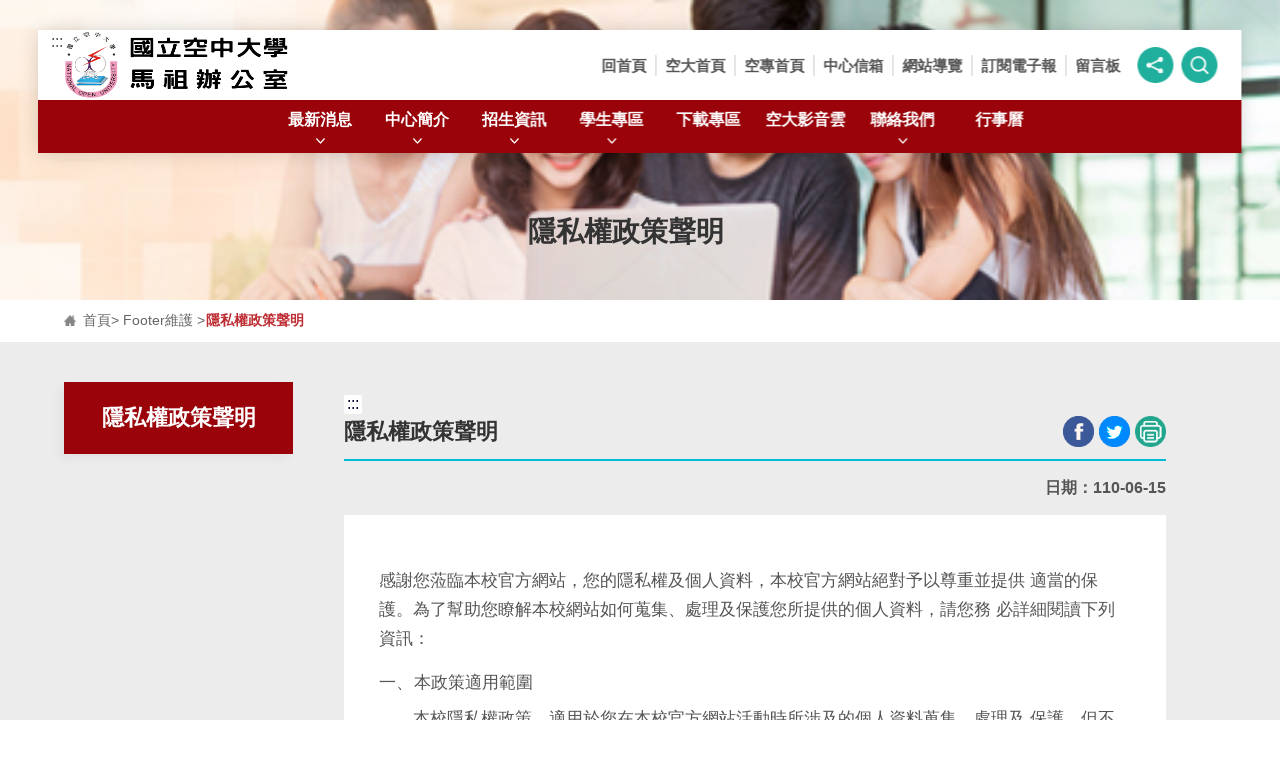

--- FILE ---
content_type: text/html; charset=utf-8
request_url: https://www2.nou.edu.tw/matsu/docdetail.aspx?uid=2110&pid=2110&docid=10450
body_size: 51038
content:

<!DOCTYPE html PUBLIC "-//W3C//DTD XHTML 1.0 Transitional//EN" "http://www.w3.org/TR/xhtml1/DTD/xhtml1-transitional.dtd">

<html lang="zh-TW" xmlns="http://www.w3.org/1999/xhtml">
<head>

	
    <script async src="https://www.googletagmanager.com/gtag/js?id=UA-6515672-4"></script>
    <script>
        window.dataLayer = window.dataLayer || [];
        function gtag() { dataLayer.push(arguments); }
        gtag('js', new Date());
        gtag('config', 'UA-6515672-4');
		gtag('config', 'G-ZH2KGH89W0');
		gtag('config', 'G-3YTW6S67LL');
    </script>   
	
    <meta charset="utf-8" /><meta http-equiv="X-UA-Compatible" content="IE=edge,chrome=1" /><meta name="viewport" content="width=device-width,initial-scale=1,maximum-scale=1,user-scalable=no" /><title>
	隱私權政策聲明 - 國立空中大學 馬祖辦公室
</title><link rel="preconnect" href="https://fonts.googleapis.com" /><link rel="preconnect" href="https://fonts.gstatic.com" crossorigin="" /><link href="https://fonts.googleapis.com/css2?family=Noto+Sans+TC:wght@100;300;400;500;700;900&amp;display=swap" rel="stylesheet" /><link rel="shortcut icon" href="/assets/favicons/favicon.ico" /><link rel="stylesheet" href="/assets/css/normalize.css" /><link rel="stylesheet" href="/assets/css/bootstrap.css" /><link rel="stylesheet" href="/assets/css/animate.css" /><link rel="stylesheet" href="/assets/css/slick.css" /><link rel="stylesheet" href="/assets/css/jquery.fancybox.min.css" /><link rel="stylesheet" href="/assets/css/marquee.css" /><link rel="stylesheet" href="/assets/css/all.css" /><link rel="stylesheet" href="/assets/css/cbp-spmenu.css" /><link rel="stylesheet" href="/assets/css/common.css" /><link rel="stylesheet" href="/assets/css/page.css" /><link rel="stylesheet" href="/assets/css/index.css" /><link rel="stylesheet" href="/assets/css/responsive.css" /><link rel="stylesheet" href="/assets/css/tag.css" /><link rel='stylesheet' href='/assets/css/style3.css'>
                                <link rel='stylesheet' href='/assets/css/layout3.css'><!--@@-->
    <script src="/assets/js/jquery-3.6.1.min.js"></script>
    
    <script src="/assets/js/jquery-ui.min.js"></script>
    
    <link rel="stylesheet" href="/assets/css/jquery-ui.css">

    
    <style>
    .gsc-adBlock {
        display: none !important;
    }
    </style>    
<meta property="og:title" content="隱私權政策聲明" /></head>
<body class="cbp-spmenu-push">
    <form name="aspnetForm" method="post" action="/matsu/docdetail.aspx?uid=2110&amp;pid=2110&amp;docid=10450" id="aspnetForm">
<div>
<input type="hidden" name="__VIEWSTATE" id="__VIEWSTATE" value="NbgwzQ3XAFHhfTtPQVMirye8tFqL5ZybtYu7u/nkHg1Ibl3ZJn/WY3dJLms7OytZtJFHlGbKOrCndyqd+PVVq/POtRS6MKm03LTevdMenXZ9YdKSTDFeQy69CjH9s0JDzR9jzL3nB3iLB73PERrGePJsvAkMNYxiuG5Yc4OhIoD7PO9UuYL4YJFqo2q9UfRRGy+b44PgrI9zpJaJ18XzC97lmIVvT0Khp/VNeDR3kd/YmdrAyrZ/zgebFht3v6j6o838FqREQgVOUvWbavB8/ewnLPw4uwpFLHl3Ia6lV529aDaytIKoMfAL3zDsOGoF9QhzK5TFLiHtU8B2uMX+K790ZQws3QhcbLFiIH0XQs56Apkkzjlros0Nhg8WcotCW7xtST0xvckgmzVKY9C6quBxVvlRjXcidSxJJNHdkv9/bUgIWNpMtk7RWSNoO5qfyNoRqei8getHmcyH7guYV5xFfKoT7ZUVujuwy3XxFer5GKzQuqJGQzbwXYxVwkr3RcD+++qFNw9eHpLtX71GdVcTM0IY3l9AFMP//zhoWwlLUKwc4iZxSPYtyxf0IuWE+0FkisFbWO/24KayHHrlBn/KnPUNrt4XPMk3QjyaAwO38JeSy6LeNCEWVUtwJk+MeX96dEK9aetiSI6ssS3wX03Km8KQk9iJClG/jKwAIluCBvit0tBDtTko88WyqCqhtYeZxjhjzC2QyzOMAWs+KW/Ko8BvPVf3w7ZT4IgVlYxey8pPEz03DYhA0xEwUAl5NE55JCoPpDpZ8ZPXwNp/a0O3W20UmDdIK01DdospwmQHUlj2zMkcdTi0rtPFdWghVoBHWvvolOQ2hXpEX74kZiLy8W4PQei3/ktv2jXrtzouF62BOdedKic/hMfe9LBr4fOgk8eZTfdgOizt41mLJKcJ9++EE1pIjtmPX8cuPNOYVvt4VVLDIz5bmhGuyo75DvwF12QvBWrl9bQ/RFo1rkUFl5x5TZaIGSXGCrr0HWViAh+ArPTTGsTH0kKXmB/1jOmgasQbsjyZT35nwq+lsMXdLGDYga7i7p1WujthmlVAWp8PzckXAN+toCS1wCFc0wT/A3jptkwdPImi9BOH6WaDM1M5oXpXsoRivgYff5re4KshNjoGWbfZTpjbEkEHBMnuhRXQYFZg2+KzEXyq9fBGmHHuhKojjS06iKUQIEVQar/200UMDcMneZOq6uB3c8Izgao5sBEXxxh5b+KFWfcJ3og/qTTHjGENQxVbxd/HJpk8QMvbxpj9PM1DCWxDIIkx1wwkd7ATpf/[base64]/vu0gZV1o9m7ZQBcD3lxF0/qJwDVBqHr9Qy46StJmlTEJ+GO6yu0WE9baG6z6xaGurYOLxzZMmF4hx0yoD53/XiZNC8bLrgUrtbqIWc4yGShNX2EcCLl7y0/P7z3gEIGerVtMlZ5rH9qFSPo+3Yf7S9xQWtWEe4CLL6eA3aiYUpV7nmwE4tgO4iefmI5R/7rkbSObhB/szZIzJc2ZlGUKzXw7UXGw8IMVvf9fs8bPI26SsM9s+qVJdP0nB13pYznsHqfh13mO0fBJns1TkYzd3QCFm1+LqVFYciLBjWEbRnSebYyuSXEmaEyTaKJVRLz3HZJcAnS9WfL0DqXL6NRM4TMsZJkTxPWf+Pajc23iHC+hxKgEaJ6Uvme/ptpm7ugztPax6ugt7eiYagAVzp1//jzYqZWygCewyu72lyMbYPyslZ4h+5XC1BpeP5MMNTP+Hq7WDFZ+ZNfpV8sD/h3fV26KYcCf0JNI0xM428ynVXRr+dg1ZhmwpbeJ3kAY1So6avp+13EiFIn8/2ln97EJdwJnfGCCYGCyeiWgjQzaJTE5oGj4gGic2RCtgbSF9QVAt6krvs0Pre2fxyVl9VwxoIXiC/3ph+k4prrx+KhsbBNkqdFieppPjoxBOKilbnWwJe8psUwhHmd6eHjKES+8H8ioPbnai4LQgrINiN7nByUJlp/Do9nvvIVZvo3B8+SjxK8PErLcGQt82TCH+odPfpvPnzlcnUp6Frre9ptmgbshwZev1R63AWmCwO/lpaSAYprk6A/KGapbAQ0UQEM/1R0f6L/bgvIweFP4ABIK4IgFps5pQxKnN2gSS6ixJ0bpe0cmZ2OFX8eLu79FssG43chgxaWSWThGKGim3iq+lGfPXqqadHkF34tXOHjXSbNN7QMarv/D2aDglBtzQmxV26l+udIYLa3ZHKu1uosi9TixF7YtsCyOlzRDOh4U/sxSi3j+VZnvaFqQpd/vJlmy9eChl4MM/G1MnEbSjO7py+z2YRv4z67olw9SArroas7tF2vmokQxfUzrDFzgczgC6X03jVMPmG/fGoB9gZeEi70IGOzg+YDUQ1V9vwnEM3Hjb7dFfDC7ughv0YjPFOb1Wz/SVdPcf5ub7Icy9nZibgcrgSKsC0RD/wi47C4f9GGs3CElnghUITRs9bGOGHA2wM1Rw2n3CvNyyBYT7yVsjQ4e44xp+y9KNfZjCU1fiM0Ig/3djbwDtIWJA17qHj4Dsm2sa17M1jOYn+VL68nCEs46SA6Ju1BGgId3mSzuCA/[base64]/n63hsGbAq7mQqgbYxwVQ79C76hj7tM5jXDUdWGc2EVMgX2qaoyhkA0n/5G+s2IYJNV0cre68wNuyuzJwMlVO/HU8Y7EYBHiTgEqdWRszVct3XkB3s09Ku2z/SekBRM05JPMlyrYRuSD8rDWMo6eKM8+RDsbAx+q41z+FRIeBFERgbdyY1bwRiL9T7kjNezWyLBfvGHIfw18MYxws2mU7RnystNDTZ44UHwii1ES8W8lUPQmJI+ZoI4tm/40bxfYn8K6nxmSTrofIHYYVoQ7q5drVLzldXmLXu9Dwas4AgW3Hus8tJgV+je0UD287GfP7db2/d+/c+rL/T/mEIJY/W+NZLLxvWZdPZ7nT9AqYSvapE0yGk5CejhXp8NdOdazXPOh5tHvuWmadd6Cz2tWgrC5n6kUeSh8eiJ4HPOoejQHIinFF7iJnKa61+pwaWLrbs9kgj42dmbBZl6D7yk4vuXdna/zQFpscw+OX5SiDYkPrbGRLfe/bH1P3ufkAYr1te/eD+/5HInPcrCqN6eL0AcQoHCHKgn+3z0OfhdOmpkOBgSQI4IS4uzxts0c+cNw/MowdNwkXUva+pC37QJ4EOkTusCV+TrMWimLfjq6cP9d5DwvZ92cY2lyAsC1sISyNNWeknGxoCgkkAIu8MO391oAcEXWiWTf/OgGTtzsKKzhosv3VYawXk9XwmjDSHSLixPlz77ltEyFlwfzI+6fJr/sGf2Hfb3xWuG+OUvadx56ntwZNSW5fY0WADpE+tjiAHmiKtNQeAsSqZFuaG3dJSPscmswjIzA6nDA4ZbZlwkFXVF2+hpky9N0EbOlnvqsrDA/NFkp0SynzZrQuM0lRPUL9NBs5WCV91ifvHtX6cX8+fPVOpnE+olfzeAluZEaXGRubLitxre6fP03FITlImww3yksYDx2/StcID8Wun/W66WgZbOlRr2tNOdCm3V/3DDwx8rEA84rz7Qq+RsdSiDvZuyT7lGkxk2oW9jdrH6JXWiUENioCYFyIkxTbPK9p7XxpahllhKwR9aBqHWPjgeOuL6k2gzH7aAwbOPS30kjpjNf8UZIPAZg8iH4EjfTQfnGLx2ak50tyAQTpz9nCVEQGwq4reQCF9zIAV60Wt00jx/uW3Zm1td2curU6PV1VOqhMO77BIbi5IQ31zm3cX8UUZOPJeJbL2PIpzWBnC9lCuwokCp3Gjp9Dy/ZwFaTYjyp48VR5Q8zRsG0Nl0Q8xq9ixJuDOF+k5zoMScWB8DeFzi8UqZNA6m7BHziIqSywXXq0ObB447NKEJ537IgcDE1YGry3XZhGa4AnEjX71U5uCAUfGrwQFU+btSF3occD+pvdCm3u+v+M34V5LeefLlZGsa60z0SztF2umo0XGAO/uSd2XUHhFAI3GO3JFt5W5scmGedl48Yf5X3ND9HqZfKa5ok+qVE+TZ4j8QQjETLao0xsT+2d7X6VCq855aR5BfOtqid7VthcH7SHHo5rt4GpDjth9HTAjhvKl84AtlsEmqORUllsA1830YyEdkLzI4oKApPEwA0JH/zscDKcnalxOX/X4R61TzPiMBrwxh+9EwmhgkjnPxqUSLnNdfYNmObHeYdvfQAzVd3SnjS0lKeI9GXM8vObeQAM786cmOAso8Xw6acCQTVt+YznoE+8lP4x6Sv71gLygPCMjivc2UlK7qpqvzRd+tIjcHHjR58gLoxGpyuWHESLehGo4RKmOnn5/YEvLrfKsoOnGQreXJ4JjLdhK/SGea+PxqG+7LEZbijuTdRvVpg8N0srbNPh3nHdW+x7xS5/bsXxKJyhRbrL4n/ht2D42gHRx5MEi8MDaISR7b0Eki5xJ7KfjdORJ2n9deMJgQY19TAq73U6Z+TdsCFYBNuqrNuR3XwwWn0yndhbcbr28jVNsXcrU5qKGnlyRuBNQpJQcjedhKPbRu0FN7wZnzgGsn4JkItTVdEzFYcLBjXuj80+PVLoKNJFwdSTiaPtcX9XpHzo/hwhanGJq6SGcnTdd2/YnA8ILNypuGLFjNo6JegyjvuRrsUGSkwEFzneP8p+8VfSobAUHpVi3CDnQaAe0QkSfkNqE24Ib+NhPlzqf77tJUs0WSTchXlrVSv/gkhkusBmnh2U6qsaLh9Y584ZZcGwJPy2FJxVIiJKtJpOIE+Y8lVocYXNeX1SxQLaTIzwzH6ACnLba+F7lfyg9k4hLKWIArTlTwkiC40XZiNBFYrlS7JuRFYMyRkY7kUtPVSdCUGGV9n0uIGEGmeWaBsBJGMzZ0ZD/06vSvKNdwsJkZCAGvY2lk4ao0Ck2RYElPbtKnEj9/O2tR0BtydAKb2l5tAYd3icjYVaA5xvkg6mmqbqEnXw7jSslrJEQi3PDZiqvwEsjVlS9+3+ogJXHTcrbLmGVuATjW+zMBR1s23+N8YZN202PNX+x1UdhJpdt9ojEP4VGRAadw2Y/O05+xbshvjb4WhpkJhulI5ORRUTCtSk1TQ0lm1Ci7zsumOnECrkiZzFek+wu/DYoKCwIMTANpMm5tRDSDIdkUfa+Sq5nRDo9UjQ2VwNL4WwIkVzdl8w4qCstelKDP0DPgcnFR9sQ8h4fvM7KI42WMcsUIZRYOoyTi2uS0X50koGuzRCz0MGn8huSRZnCOtvacxduAuF5twYVpWiT16MCVV0MQ51ptFeBp0/B2t2Qh3GUWWFxKdl4BK6OSrHP20y45mgmGLl/Gm578X9Srz62IjgP6NopTICbOoukK2c9mM3rcy+PjJsMNfb0eqO+dQDeCbUhkgrwyTIkacOxd28T9Nh61ffvxK8pQxY7ojgEp0zjFwKMR9Wvo/sC0O45av6oG6TXQmYCMLH+NOjcF8Gj+aoIKxFggpGFNXToIeSNAVVAsRKuHur+HPWBKBtq5oKk0TfV+YVx6enYuTtTpa4Xynktplk1IBtI05OPYrUzZJK7YBb+3NnGXnoiq4p4I5HL6FnFBHmimYvK3ruwqUHuP8B78+DaSnUGbYMaO32JDhVPXvN/BPLOnUfXGKTbWZ4jLenN6XLbZmT4RwvH5AN8r8svHl7/MpjMNuQvyuq/mfjATvJZbTL3EnEIp10QWspCbk1MPJtKJkuMbbltAOYDHfBwlNYBalLjDUIfggtshXxADrbPgrp4f2y0DsjkR5e6A6+VVFxKET9ik/wST3H2kysRVS2+HKRXbtFTOwWYbBUFS0iVRHsJioGLIh9+CPShyAdJRc56JFxyuIAkFg9F6aAkKAXHTSyYhX5s/O/[base64]/tAQ7RzsKLv4co09g9ZVwPl6fwIVBgXB4K0mo3LQh5OK1Ct3NrNGd827gXUlW9rYxmuQ2bhRUxQhDr0Lv3Vv2Cy8L0IIMH0QcFgZr3pDZuyUWBSbDnFr3485Vzkm7eSbDDWdq21WuoMyYEDDagBzgF1GF1553//tgf+qxJxPGhiBkpzVc0iNpttvcKewQlQ/Nv6uDsRqGXIRdpWLRFT3h149INIQedzpfNvIhRUX8vdfv5imsPRmgWIen/CglZzhabCeqplOq/XtSxMuQybcqqfTwK5nUJMBZSsPWXyMFldJGW9tfrZdITBEiIaDQ8IYmBJSO3LXQCZpXqRQyg2V6GqLS5QZRTEH4kdYRYjXG4FM1n1rAx5dgp0cmAUemYSYL8HGam/YjcIGhges4H0y3ijGIXF29bcplGwYNVlCi6cJUoQow9uptuPZWX0fs3yo0hLy2OfHxLWYHPjCRgIwr5oE2OWFsccxvA6sddf6/oHpoxUTVUp4f7P9MxWc8GPeeQrsggICkYFM+TWRUtDyuu+vOP8JNkRdJi22ofPpYbj6HCOS2xh2xAKO61DV2E2E/58r7fT+hVyb06PPvdHNCMFnnzQcrM32U+7kIGTZlC0k3EhEq0WnQM/ZxIbL7LMCAskWbmtURGwjHCv4AkPsKEE1zaN7Zw56NnfmS7+s7Okri4KYjNjCULxSaZ9jsf/oeds48jhw7jW3VTz5IEY9AZECpknA1IkQEm+YV91Af4A1lbRvdji2lxlw3yx0JY5qX+EGhEWUZ0IA7CaywEEqRUr2EY/CDayeb4G1o20iwRKuWnmZY8gnRIcgdUh78Eo+7ZWnNn8fUEXcCwRcXawp/Cmba9aX/DlFfNOTsATV4uspRjZkkVENiqxFpNrk0GwKDcJQqN1/UkN4ZlRpjosQRuVtM1FmDUZwmCKganTFK5C9kXGc0XBjfJlA4iruCwQDZh0eSy6TL/ozTdmpbW6uOsoGTMKaHtIaIibf+LfnVSEFj6xXmuDOhqDfNJJN6rg8Yu1dQ+heBht6BLs3RJV9tlowCie591zihbaGgbYi9OAVvol8RiiV3DxMTGaFhOmF0+OoAClPgKGV6E0xwtoW82mVh6mElrUm0bfH3exWjfzD1/vdK9GkwR3c7LX3v3ZAZOpYZiLWTknhIgrrmpQ97necw5YUFErE1kJplbm8c/LUs8M+5M55mh4LXa5C5ceb1BW29bApf8KRwBbIFPy8Kj7woJcXn07nO8aw4j19N7lI54X6SFj3laNZzHsYykZgjQTmqu2zUlLyzNAlEbX7o4WhHVYZuSBCTPVv/EzIheH1MMlaDoiPz6OQbjG7lyFbFkibDLEWmLfujyd4SLiMKng3ZmXBD+ZSi+/WwHH26IScjaSJCNq0Vlrpwcc4M30FM/3jb6MjfdqiXc8UTOJ9hgt2PVwnT005KGYVmxczic/0pZSbseVxd4Dxvw0jRRTrKwjm30LXWmcdcniOKbi9DsBhvlr0ewCfk2fwaKkFf263/RLvOatjFlP4S9ov2L7gnATuccvCwazN/BslQCjUz0Z0nuPj6aEKmj98PHMxit3AvX4AM0wFHMspps1yICYFJux0yBYruaj5o+Ycuj0NDtIZFPItYNF4RtbVJhjI3mm2mlLqmzri6fzXL3tNn9AelnzZcvUX3tEUqcxTpKjZf1PYSjCbnzFv0DMzbujbI46hSI6BjEWt9Nr7Z3HjtqEB+O5OsQSFo8FI/IiRBeFEQpBW5rYKYMdw6UK+q85AsOBXwvGbh6j4GxsvBEo2qj1R5hbLFlz3WEm0DO2AUAREIrBfiCYjyWUyJyXhaSNeNpIZ7yVLE/e4mdAFj829QMDbItWMXPoN6NoBjiUlLSBbhNjFjn1ZTWIoVmaeeMaDvzXsBE+UBGGhAVJ0jHM4kmkQoqQAUDMFqk1TRdzut62Z234i4xIOtKrdTJbj7XATZVaaVKhRy/U01NlRnSbMZFDD7HZbbDt0IgrOUG2H2N4JmUfJXji6EtELHVNVZPaDHAwiMpBySBSLWv4aBu5PgLTEQ6hGKa/Vw4hzUiLf+AJJTziaLXLo34ui73Ercw5x+SGrFVxMg/WM6O+BnDfnUnr2cNXen8fv2D3nEwHxiI1DdFRxT7Sq2uSgjXHyU+/it4lLQ459rUMDCftzTsJpUvoLLOTqBIjVQ0zXEC1tSzTuocn/CIEv+nQ31BkjEC0rmLn/dRzNxX9ukHHwVbhlMASeLHSbKJMkIVkSr6Kud0a7Tev1xU+XMD/DYU23birGniZpmK2mZweMZd1YuX/ERH0+4mk7U3HhcJrYRxTsWarlotFWGgxtlvZhVAzYdtCjzkEjBSY6FLR46byufc6X53VIA296ySbc1XSobRf8dZoUkMgNSnUmx5JMD/ayKxqh4Hvj4CQkSlt6FVvNDv9C9UDNsacR1BqsFYVwZ/bjgYeqoLc6aIWifeuTz1QWVHdtJMTexsyYtT209HBFkLRbhTo9M1FllgRSHhVBYI9iA3CVU+XhQCvFTZeN45wTQd56nkJwu0V3EhiHKce+GmR364guPZTpKC20tlBg6rThMN3kiIxvMnkOqexpVt+6MQTzxghySjlCdta5ZyS7rOY77q3yaZ6AK1nU8q9a/qmKn78gzdbQo7MEFAp/UAeA24AgTdrYc9s3a/9vLeTEWpz7oz1YB6gg7JEF5BkLkCaRdBzCUawfiU3wI+dhCllKpIBejjL/xFil/t8bdIx0N6EkXmu8SeKI7IYOn32TEDPAKjAZOzxitv/R2PmWtuy4mAuN7BwE4LD95WZUM4L2FKnSUkijsmwTG2ypmH3Rud0zZBKPBC9VcnnhbuLUbW3qH6e1hkZOk3rfisg5XwCM44lUTWb6rVX6IfPiiB1m/5wi8jV3Fp509Ak8obqk80dkanVVV8EFpuV8wDFOwGOcJc4UhC4TA3JDrTQ7w0Sc6aRahlA6A4pHhlGLPAeubOMZ2r+YEolF/Ft7Ul2gp65IvB2uR3PxmJJ/k+Kg2lJubto5JsmYhUvOUDjl7kSzypcn0w9JuoOLkzfg0bEr/SK0n0DGEyBCWGKthAHxZn1aZKv1eGnoz+uGXXVJ/97ogKG02f/qGLNngIkVwtZ6zLL8MpM6qBVOEJvaNbuc7VHyB93KTEIL0AjGlRbyQN9UeC4I9y7ENIww8Z+Pvm8Rc4v7AvOLfbxA/r6MiDaYUSWICPMM5I+o8gy5fD7r63GcTiqhaD7tRgy3FVBWq0WB+weO6D4Gx5NoOSyJRme4W7xZfYeDQsrobo6REDLLpyA8M1/UWrgVQGgxA0pI9Mk5jF9pnwYNdEIginFho6NJbl2wW6RRN/qXNovZ5brH6PXWuaP5gumYMmPxFS/nAIuwYSJ3o7IBJp4KypLcIWeGj4f3HP75FO/Uk/7zAEuXE0fldrQ5RcPQYgep4kH86raV4/9AAsm+HwjS99hv9qbHoKVa7BWdygWM+EG+3rAgv2Bv++/wWyC2oxWIgyBiKD01NxlBpb6kc0B5vwtLNQfnEjOaZQS5bxu33UWDib/60U7Jl/XhDA/MfHhLOeZJ64yO4ki/Q1KxYEpl8tvpR3VJJX3yh3KpwEiQIYPE47bpUgAB7ZnY0YUb8Q6zqqexJfw35zyAKc4jN62NTt5IazgC2unbQYprIcEkmqSVmOTNrsG2AIAyL/3cho4X4uin3v3GIPhurOpbkTejBPlSkZjlUotZWcUjZ5f5vwGTDUmp5v7Pghz8pra5dDmL6jvyNOWqTGuXmkvqJiTm/6nFptC1dRa+EZXlj91nUTZu+y7cnY5IPdoferOn3E+V5uL9rYgCTk9wx98aD6FBF77Z9Pbi2WdDctc4kZTvntXTkm2HCuYGZ58Rs2X0czdZR2T1V4EX3WgxonZ9nbLdxKtFNkc9YEzmYt6qoOv5YicN2lx0VhDxEb6TQ6AnAIWSty9CnsP1/kmo+cp5XMfGs2Dj+eA2V3eWuLeN2jEu6GJejl4ar4uTt3GrtNFBCYXIOJAVlHaS0BoRBt/c6WS/EABs8W4Q4MeMNqR+bewxtVPE5FrLiseJh6986x0ByBA7s/HbHckGTmEEGX+uj0zFguRfOZd9yp3prWo5p5uPUgC/4GzTKhD/tJ7uNEwF3L2QYOnYSY1e8D9AAhLWwWQxGq4qUycGWDBY+HlYRJMkX5k47Ir84efmEMMk1JDTbgo+wIL+SiHTt6Pfh60CazcyxoJ4CQXvreqwft++ah0DCISsIh5X4sT/qsZyfd14tf95hbKD2Ao6jMh/fk9risQWqoacg8aSoB3Eyi+zWwTsFBJw1/nO+N1u4KM/[base64]/39NgX4bITrTksHTwibnP5/DMCoBxwwaXn87oDXDo7AZpjqVLKJJMJXScrQGlx67CKClT8uzqztMeCG+hAZ2FoCzd9Aqf+UPi0rwqRfn4zQLn+vxEAHqapGyR6LsTEXUIRdHgnaQkYE551/Mgm6Ht3Yuky1ZacmYjvOZnUqCQylJglDHYooO02aLYrrPZ7h8qBsN4yX8l2Egx3J4xnFpB0tvBTfkgEVlF/EEWv7F7ek/JWFZptOMOPNOXqd8TcG1FnjiAHiAnjLpuzL/67oW5xOo3YjG+dMIFSIvVFkFsPvIdxa6wOmCD2KGvhiThtbywguwtFh2Xkte74M5cPHRFl9VXkSejAqDJGs2tgdwRtUxYDh62e6yiT75PPFsGyrgUIMzJs0lPllQYpWWkapKn6gFAMvzkIJP9A9tAxgGQzHBplXyTCgfv4C/[base64]/UWfMYQI5J3Hrqp0+ErKbiSm8TFNHLCdWOdw+mLF81RKOunKgsjeiRTstF3clgMKlQBq/VNz6JDy2D4xJZFwdUqec1KeG/q8Magc/1Do/CaTs8xZjOCZudi991IH6EByHy9nfrb65Kuk06SAQc0D4V7YIOK+/eUHX+xVHsIHfgDUGAwnARLwVqQYKeFAeo4d+O9VxWvGOfqj0BSnIzJuikCBsisnjW+plbbWJO80NmjxMaHBXrG5aAFIESCQloqLO+wN0pSUogYEWqDSjOaOta9nKjbDKRwTQNbe7CIoZK/VYj8wDliro6HDandYir80vu0gPq6pl/6aAU3ZZWodnjQxVss8Qg74V69oZFrlwdLiYdYn1Vgxa2bzNlV4sJjHbl+i2eGnTtoVFUF37UTPQ/lNY1YKPmWRcMuyFM2W70Bxul1AWOSlGrRqA20rVAj8AKYXq/Jfw0iMVFhsAG1kHJ4YiLU2yCjVoA0+76ONt5WfowFSfiGDHfmgW1b2U2KD03o+s+Y3dZXGdWFD4UWOHHauHq3+wt+uGuzpjGpYoh74aTs1ycIJFUG/4HKMtOvLq5QzyUdzO8xIxVhiGAqbLVmOVKJiqaBWTWmoJowI3qgxjGX94L1F3+r3p64Np+D8+lJobO2ZqcLMFRFodf2Abv/11b1tqPvqY/YJ4Yvi7l8TLdYVFnuTcD8Iz8Xn/ZzAwJWJLLg//kzKB8ehmQvO9xGNaJKsWtNKLfI83p+KBHO6Td8QW5lunoSjAZcqevcaUmNv9k/YbjUE1XD9PRTe05ifeyJJFDrVMEvHSs8Fqanri1ePlZ9JxzxgqY6GFIqeI4VkiLjCfgzcYUOVjMO8F/koiBh8L+BgxNUonVLerwwRCyeQqvNzbJXm4sNEUrV27oE8LllHpPejUwGWag3wabjQsQEFXXz0ZGSxt1hL9vM1DWQNcTtq6V1ciQjpCLPkZO5Wt7jvTxNALv2HiL/bo321l8TtHYdyP10DH868EJkL3iKi8Uoi70VpZZ1Sv1YqGT2FXyM785O2V+fhoVQQqnDv3FrV8vOyAxomzkjoM+/05gqCxw3ZwqbpkuwbCMa1QExKZLxE2F1uJhwSH02muW8S+Q97pFJ5eBhPz2w5vOl8up42E9oXFq7OrO5B4ESF+pKoUWm1ZKXoN57b/LN9JbnjC+p5WkYzWWrbE27XhD5An+P46IPGRkPkTDlaXb7ddLk8TMzWxaNNJRbMmq66fEcHLPSHfwnEMTKjO6IuZj6FGWOI15px2oFBrBubEbXxwvNJMlbuatck26GJTP0fpv4ObegJ/2aNQaxmci1YN23kIEhI+R/38H2c1d2ojc4gA2MNN9MG4rLQ2RJbdCjU5YM+DTxpA2x8LDu6yH2dv2q/97hh7tIvMe/qaKi6+AfSfoEVXt6t+nL691z0WZ/Q/3flHp8an961OFsT/D68ttBkVAIY6YX7WPtjC6YSIfvgxn2G30VQjofz3FbTOsbsm9WlBkQN3f25uuDV1MPXNGVkVLQ4yRJYO5TLGrp3NzouW0jH3DEIRZRGbWmY4//JXtvtmumetQTBYxL20RgPRgKfFV2QD/qouGkOw0KORggi2SBiAJQ1mmEj5A8FQoIuvSeIfRM9SfRqKw1/MKAp8nlmxkwcs1lO1eEnroB61MudBX5o6vs9QB7HoFjC+vvXWOdq+3EvsFEL4/9HG0mca7CV5WhOl4b8JC/zVLMXebj8SX+ob4v4OkCgaQsg3cYFravD6ie9Liv85qgFNdNB1uWgPSfghtz45cVoZ9Zqjd9Rt5xtyNeKT4eDY/1ekSbB6TROPiSuAHzZdte49hfx4tDM64K0V/[base64]/hnzeHuBVdQxQdecvk5hqsIo6cPHMl4ph4t8oQZYhubxUvarN3ixEJVsdtA/STL9jUQcfcGihPgVCJqdBsuU0IucZauWWZ4sB+M+COTM0aq/EJ0HclRRjGvz7qVNHqdRUyTSRgVr1u0OcN3wek8hXCgKoOHquto8LnKrGl+Zz9/VvLZc8IuIyvqN1wEDyH5JfN+9zdXVT8I1y0Us2p59nAVNa8JB7zXQ9txeVvaUB8t/+dlZvpVAfT9M0AMFP6DJQu2JHYiapwSEV8qAAUaWFFcV5aY/fYESan/RgDg7BNEM0o2RMjJ0dTbw3hwfOK+jSzUSh9VW4CtkQ14wvO/KNPosdjc3WJefNbVku9Y9AYRP5eyFGQ+pk7X0xfFb208aHsWZUYJ6AAb5lAr+j1Dbkm+DMzFanz86xxagWcSIGZxkjhe5QoPt/wQvUkiWR11avt6mdTkLrlCrQ/xO33VY/sTxnMdXYQVnfkDJwxFVqoXFn+05Ymd6CGd/bjIr0omtcjq3JLUGx+Zb/t4Nw7qCW8F2SAOvU2x9a8CGsCLbcqF7uPlhpK4JB/+hUFnFF7O5QT5uQxcpG7rTNHMeFmGd5yiADd72pgAz2n3NW3cTd7XlL6CVToLaHGZDmcns/laOSG/7ptECWfqgeF8c0A29icaohMeMacUlDeZ/RHVJTLifqZ/IN0XqjKdH5EC8CwOq1r45lFcaGM815O2TbD0Uq7Ipw5RnPKBZNGM/vGKLdf8MiMa29VM2hTKTgOys/szLkF9V7Z6Jh9v980AfZ2dyxeUHHt9ZGgidnJuV7xcOik39H6agMxcDhPXBl4+WOGW9HnbyOeWpA39a05daNwqpkzn1f6ZcMDYHQBLBopHVbTMM3+4QZSY91q76u+ulT7Kxaj5cfoEFIjKCHofW83XTYPO8ynk/HPeUiF4Bi5IGKXk4nZLwdcd2oUtRWCiNg/ALzRa2+uGLFhTaaJzu2g3cADlY1WaeagZi+rZ0HPxf5AYNqPkEcN1/BBw58sI149iiDbzYaqsCEI5S+uC2ZrBE5s0EsNOujPQXCoRyNyNWyiSWniteZewAal/T9lu5tkRl6ToLtU6AY6s8ozqPToIAgoPSV7kAO8/p0WJEjRd9JsjZ+rsuPCnJqNPrZ3clBZWD2RH1ChKpIAH9S9xszPxREHyky/tGr/Z+zuxy2HqIHEerCzj64jwGunH2Ivg9B6PR76yxSj7O9Yt3LdGmMNwAEks0sdIkiqPL/1jszw/[base64]/vQHbrp9P6+jpx/ek022mEq35C1l4Mb+eXWeHLq430IrAazDaUmNkZsfwhOfiWllDigK/6gay71PlCcaaRdTeAaKSyrGk6x+b2lcn72Y6chDV8IKGQu0Pjc8PIMGlSGIGTMk82ZCz6kpqvSII6U/9azq2SBCMFei5AuNW90xtllhJnRwMmWJGp6d09rBrHw7xNR+kJEf+fpjqYOYcqHoSBALe61gj4l4KlV5Uq8aE6mQSHbFDNpoTGgoOVCrmC+DesJpNT/sWE8u0lGK61yLe/7a42KTanCd9TF71Hs+VfSPq46gyqGy5xyD+tWPlR6mVhcCLqjOTSfYUsI8Af++THXGkS9TZ8p0ljJMDDn5aGPaEY/0BkwSf9fDwWBsmlI4sAJoGWCndLK2rXDCe/Aj2ovqRvlQnLYFN8jkQes2WyNGVBU/ACWfn6iTpfPf68K9thmag9idWKroMeUP2Ny9d5hnio2SGNzMktIyP7PVOm2b7PZcXlmG5SwY63SCM1/LFbKyEq7ucI/DRJPO0/eyM3U5hUPE/hf0Au763sJovWFV2GC84IJDU/LXRSDO2jAsZNnviXLZxchVWQednEvvPLtlNnqtOSlNWwDBL60sMEwaZKWgUJ7W71rSVgUtBRrijQM68rWC/+vtW78sA1attm/B7DMeyC+gWF1opb9OAvphYuf/cpC5GVb4LjHyIIfF1FVOEMcy2V86LMuo/Pg3qvFkTorQY8Lzf+hf7DdcDh0f1fy2SYT5ApR2LlKc/PGKtOw7TWvlV/Mrcm6eC5EU74I9vB+PO9EG/GuTDRy93aVAFtZ2VZ/xheEPLrQI80aOcEjh8Tlq8Om1vYw7v0LZQhGFOMqIPXfXONV/dr0p4cD7ObbTwvhxmx/IyGaw9gwyyLr/hxsnVwwOuIOdbhqRjJhmSy2x2/u1nUPgmbHI44GIjZTdEYAUu0J2o5b7Sb8IRnU3A1KIK/60xmFHNbFVahvmq5wpH3n2MEb8rWsFlMXrKc/RWofxd+oWbBcXpr4XndSAWTVImBruI0yRhIWuC8aBK8IemH3FSOMEEESkHTDk2nVjUQsonSW4uuJ8DI4L+gFAHcagcP7YG7euJXjTTlVO4YMPzrKTpcTQC/4s9cqtiSSlwqBOEZaO2zzVgHPawULkRSNX22lmTLYrKkauzYj9+3WRhURpjUELDXpDQVfFEALssfFoklnQL4y9CSuJHK5kNrMXNDRt8wiMhW1AHCdqGwT9gid96ZAuaarcYpH5lpHJ2WZSFsFoD1V6zRs3nO2jYTxpvv7/ze0crVx8nk9vswA9C3k/aRwXvn9YlWfiKK4SDYdCedmpaORLsSU4mcKT5L3Fbd0QwCldEFlWi7KLeujbQ5eHVRzvULuM1rEUoxyKZIsQ90uS8J+aoQOPei0kkpM3es8ENt6ubZk3a4FkNQYbtsLVuXNJTzU/0h3CULwB5QPrTbgNLY7jhuNFyq9n1ApKaJghbFU6uPg/SWZ/t6XQuTq7hcvkJL8yecSLsgRIrb5jgq+U74SUSw3+dgrMrDb6n9JoqJ80k0nHvgU9C92gq0TjrM/u+peFHsNM/GzdINdZiTK9R7ON35fChGEIPF8A6VvO8z4nKNZecqhudo+u5SSS6EkNmxRcTniX9tUiyNWc+wwg7hQV9oJXSUJVQa9XivssLrphQwgWd07PmbMoS2FCESzKD/76Yj8tDb8tipj2qlGO0YtVWgAp07z0RHZ8I1H6w0+lbfaYfWjc96Xt0e4GZuhoy/b/XarQOmQ98zxWzlrUN/nZylNh22SZJPYMDiqmOIK2oKwMNbsv7g/TNNmm9fy/[base64]/ENeVfoAku5L/g80pZenA64XmJv71LVr/Cd4JAcs2AlCSi+2IF5l3FgmJya4vS9EuA7XRtFsk52SMSHnDYTd+4EvOBn6QEO1d6Nfle6s2B8sRE5gcyf3ySCvF7g/Sp3KgkN7mlJy4SuubBaxLPHcbh6sq/Xv6VjjlpulWUwS7LfCZb7yuvbUSQLyVWJKI4cctll/tme3tPrHghFzoST6bPjO3gWcchsnRK0pTgONkmXV55VL4T6qjoMXY0VV1W+Qhm42Z4IOEZeYxi3a3s14jLyJbKVidsSL69pM/RI1dbjb64ODolORd8e1VHH941fSx67EeArg7xybn1rFL+D69xGHEA3GjlHmWR9I6aejsR1p1xOvWBLN/5jtkNPPu2I34gln9q+hRr+OSC1/E9Nojv4xb2OnAKC8fZZdCEi24fwzGyhPdkOxn7TDERtBcE8XSyMIPrG+8yN73bVpnFbv9bzqFhlKUA6w/rHfo3ixLmChzl7TyDzH9kBoZigVbVNrahrgLqLY3JCFDT7MA/EvhU7If20coDGomDceKrPXdF4ve8d8rkpatL0mOvuujDtiAQz6QLxqT6XCapJ6STvIpLtEHAL6XPt5xQegPv6160ereia0OVv6DUHoqpeyFWgiGO3u5Whze985FeObYQcNRrPt3OtjsgWEXUUTlbEnAU/ydBPzDLpRDVUrzQSAvFCsxDQoBRmECh+ZdX2AhkFb2FJ0Gb1Jevu8YBI1rytmECUh4mf//YZpNdGQho/[base64]/VnpmkWJqOOSRQGqph0T2vUoRMDu43ebYWFFfS+kID3gZOuMBfHnXSHqnvPJGLT0lYpLrFO/+SgAljDKjArSyT5v9jk5aZ5Ki81g1Tfg4KwKS30XYJmFHMzG9K3JDNq5H41z4+FZklWti09BSptTedM5R1cWAzovtd2/O4plKqSo0gznB3goWG6mEFCsydEP+vYLxMbpgQArcz5o0uTSGSnSwIwW1jzSVCmGQznvNvmwactVRstD6q4hPboIhQwWQ4NX/43N+89EK1mqb2NkicXZTITwZcJGBPHh8u1aAE+i5JTvr0BBeNFD6rwQtNZJKPzO1gIOdkDor7MpD2QRfc9u/xCmZIpTQgUliGNyFXvihiYvjgIao5Yb4QIszRWYdDsT3QzY4O5KWeQfuEEsC1EV0PLzkJPDmwPVPWk3oHxmCLNEcLYV7sBfYbuF+Romut+q/PVeMsjQ8bsWbejkfyKwkriQ2y0vbiRY9qIGWLcaG/9+HxB6k6bRbd2dDSXkqUOxrL5EkoApuAy6EflLj/ehmrSgNigRKJwOC/jTvPg7Q7JweywWC1PV4LyZESEKUS98OJrZJx5lQgsa4MtiqlZzWSDRxxc0dEVInuvejvHtJWWokBtwB1xDbuko0g6J/1mbTBRDTeyF2TdobmvUpCh0exFO37bpbT48TSXmHCGeDGgeEn1PUgg9qs9zNPs98JdTYlRr6vNmFa/RtWDjwCzLu3wmHKtTm2z0N7BrhkRaA87X6o9Aa47dkJ1iGi22gvE8wSuC1A3N0qtMfdLToJ47OC8B2tCH05wVwfTQL2YCWiTPau4FQK61Xyq9IKUSbLTHleQ/aLX9TdSEhVnk/oSv90rr4Ihr9I2VK0T0M5wbFKG5/fnpwF2RXhBHzMqXMAxxn1UdOomiSlJYYagkD0yC3jjYVRLLwq3cSyjNrXkN+XgdFwBel+d8bDofa+u6O3JwXGg32C0CN7ym1JS7EUJ70R5T8loGlLxf3D+3F2Scp0kmXYt/Qkumdi3cI5EmmB+ZPZJjCUFbXKn7KRL9tkORoQdvnLB+M7C5it17XDkNptQGiEzuNau8HwwH0KkxowevTJNV3vSDXgkm7Eb0lKsnrBya4gcWYTwv7Db7cDJ05dwLKkHp6chuga3T+SMf+ItPL9a5cvvbpVsts4aYArlyaj/ofHP5DEz6rKLlKeoohe1eHMoHfQ5Fh7SNJrePqjwlnBw81fQeg1VPu7wQkfDP/pywiFdoQCsriTtcb6/ZibqWbyi+75yxR66ctXfNPaMD290VB9e8ftsqtKgyS1WNwsGksbD/IbPRPY1/YS0IRQ51cK1F9vyTzy1/G4eGDbBRjC1BzCHDkG2MD49s+MaklAZJHb1v12XIbo/9N1h7+8xb1G/1kEVSgcRrkx3O+/29/ehwD18KrpjtSwj5VBmxS/uc+j0KACfi1fNVabyGqkKp+n7UQ+nmZPAuj4XHxEQLj9AhmZHGmitQ7ixY90pSvN+22AwcxCwsaQb+HsAOrkOSvwDd4jaMk8iq3D7bgaR3+LP5KmKstanYIeo+Abgb+4kJIDb9tohtKieMlE/vuYvU6NklaM8alHVghxQ+vKsQFDC5IpyRWXY4IUp2qvME7Ts9svUEoThYHjTih9XKo/nbIAOssY8b0qZk4LWsTkzvyh01aWfrSWVWAOZInQQtk9e+zbIRXvxGv3x0OATqzZZeUzxMdacb8fZ1ahTxQuQq90nH/+ti6ikkm9ZQ+JRAirBZg2PHmyf60NirlP88Qasfwc5RUmiCopkQzWcgdaJk/Lfz9xJYYHg4UjN7cg5ZMoksSCoHTd800uyPLFa7wOYDKlSoBlIaQuJYCOVLWFkSH02Z/g8/N2QUU+ewKonDN0aR2neFogcJOvtSs6yAH2sRFSzq76Y+bVmxqDa9ziedWvmsoOhv8chEoa/3hNsyQY2ao17TahWCxOerei+NK1VtviACt6fpxBRTvqev8gTawUyDBtb8lwbAdFVm4hTLcKG/coeSInJlwvsENOkjE5/Sk0AUPyn6g6L5OV0l17LBXKeEDG/XFs4x1LAWegH8wDdFfI0IZ5T6N7ppMR9DzYt+UZ4+H4g+OcaIRDsRWWQqxLIeg8TOPMuYWnk3p1EREHaYzln3yI2ai5k1W/PwAUDxBQqHr5cxMDPo/OXvzm8zmHYEaN2V2ScFk96mhYy5n70mA1bq+MSn4oopYzT12FE2oUTNlCLeTynClV/fPR2oidt8pwvaoJhuAxvNHY7gQBSNo7RcEQbMH96UgehJO6lXnLVKxL+6GESBIEFRNouhewvrNMmm0/kkt6X8+gqE7bC3Ja2HJSISOrC8B/QeUAt2UtTWv5WqcGg8WNMzECTbBTm56jAmyNO8RwKDRqxI4gVks5lhRR2eAex968+USCdR3tIOo0N3CqsRc5p4077sDETWlTsx7cCjBYi/LjeLJYVgynmwYMe7A084AIk4dDvBLaPM9aPYNcgI2nCHz7I21kQSLwCh7xL4LN2TyG081lPkvf9OcMrtxWGuNFHOdXzDEzqMN+A1T1oe7PGGU/zQD0un7C0ARco9zI8+9NbA8Szj2aTOjjqB8Fza9wlQ9KiKlD8dLYyAgbgH2z5DkavZ1UojSgsk24JISzG2TSB4eDp+ewMyNHkdNoOzqFx5+CCg67Md/k/kM+0XC6uVXIgLnndOLXL+pCcwedfsAPDVaGSbAenAiAD9/opfNko4p5F4zg9+GPUXoqRgM5LqqaiAuaYLMJRjAtwprHY/[base64]/m9JyV39s2r8DaOqjhxh79dYbp2yvWPujskdTHqwyICBIRIF7n+BeeDx31vzX+tKaEjrob5JYULfHXwt9OSJ8O6feUCh/9QPzfOT4vN0FZ8NQ7knaK5Yc1sHXrGqlta2Hbfr248QY2ze2HkukptTVKmHdkczkZJjB5MSRI57TN4TgSl0EDf8DeXPlLY9wNpr62owNRlPgiQjy5lz2gfBmH0EPJsxCLcVDL5Fk3ZuVYFXnLLch+qieNktiW5hU06gc6ek4pln9gugIDmaV/WwKUi2p6Fjw1rOb7AIlYsiXB6FzFMCJus9Kpni/QHmVs6tGzMnfUWPY4x+3qfptun1MIgjOdT6b4z2/xKm0xLp74OdUUK0WbgBdVnlD9/oNqcp0bRoHS6Bdoo3g/KUqTkhfsK/iILectLZwiu5r1QiAGVtJJd/34InZ9+JrsKBHzDuQuRPWyw+1Lxn/8WhVKq755QIPaMF2e540Pdht5Q65w8WLL+/mxDhuaB5wtxr2sUM57KeRtQJajYYMNkzoIif5WHXiZK9DnMKYDi3Heyo5dll/fHp2HNfdVGeRbaSaNlxxIAujyou9HnA5x1ZA4/dxTqDGGstZUd0eCBOQ+w6m5Dv+W9WlIVAGNcuSgzBLmprPOjv1DkkpthHedWXSQuQYTYrWXBIXOwdnFGtYciEtj4+/06r09mOsScZCq9ItopuO3wv6ktsBYEOR8TjWHK+XjPikllDkh+qWlc/7QL9yZJz8otsF7JpNMaY2sczmzu8oQpE1POukhI2oWVafxkCg8ispLcvPbYtex8LjIL6gwlcbVwwBhJsIKnnovR+XA+VDN+B3E+noqkn5L7L27zDQg7e9d9ZO/0rWQxnobzw2m6wSZrCOd+p6XZ/oAmnqKydMLbkOj5Klb+ox33mdPGC33oNDNuCFcjWgStQgc/iuwjmTK4RTJiz+KsEjBTC+FrL6MRlaP0FfWRYmMCPDTA6GIZLNFbEaOPveSQI8nnZt5IgHBC029JR42sE1Gb2rWKmtRDmDHvsw+C2gz/C6a2Km0QowY8lx77BsPC0sValzeONpunNIWqioPVChxz5BVDaXCXh2TSC8ARKV7JWnbchZbEFTTea5DclHsqBBWFA9+smjfHYciS3zLwS4z6SWxpisVM5tG5xNb/jMWf7LVBCQAV5+DMjm3eB3wZD02LTWATk4AyGoxXTLUa8ADJttzuphWDyiq+Ggw0w0q1g4Pci8/a6Tz8yfw3iPVswA/Vb3qSGNQIXRKf64BYVOrWok4zBTIWVS2Qf/EDakube4daRFxmeVI6ubf9pXlxl0P3wKlBBk4MroTwrv6XkBetpOKLf4C3GrNhVeZgx/[base64]/2eTQSERYgUu+27CojID/abAjyHHcSKkPSrBrHbHaoFRwTcgg1dRy31KM+uH+WLCjfG6+SacoVtmnPvU9R7pHzVYz/JyIKt+dpC6qiL/D7tCAE9jYFQhFzbE5JqT+Of6uiLl8/Q2WfqbWcrEYgMVMvE6CC1B1HZYfWJgMCCKBWDBVPYgYF2QIiRcaoj7CaJHyubb9tYT9n5k5nrQT+s9MDbTZMLJ477GgpTKUyRb/I+IicxvY3fvZ/gAkbPZrAAIj8pFb8zsu9UHfENPnfyyhdiJuKhqe7XRUcKikE/zDaScuIgvacEN7YWb5n/s7EwuussgqBct/p/[base64]/ZZD9sFZDvuJ59K+TenkUHRRCLffzLZNmxKtLIv8XVK2rdy0cAS4LZeC72r4ysXXhP/bXi3rzNyYcdMREFgZMvAVU0MBHmfA1pcCaUlIt7cnijH/Wfi2Xnvt1ZVtSis95DZV6QQ7cbEzi9Uz7d/I6e1dkoLykMJlW7BGys4iG8RD3UY+DbrAcUX6ysq39KNMW7h1i2CZ9PDpchGWKSWpOVKZ3aZRdy0j+LFs02Vz1RiCG6NipO6YyRSxD+eQIjgtLJUn6xspJ46kETGqCBYqbeicA+Altcp1Walr1ZSZXf1bzI2bySuG/XOdY3NJ1V8jYy3E5m4oDT5uZ4u2GDxQkdkhtWbopsCvLrjxja3jdXRcsPKKKLlBSnxZYDtokjbDgjB4DAIcFQYj3N8OZvvey7lh7wHwfw/9qcPWDebt/f3oWv432wdERyBqe/885frXKM33JEJ8CbAGe6Mw/BiELtgeXI25mqz8OK25ayG6/zF3aZASR1sx62xXjtfg7ResHsDbnCixPjK0TKgG3LM9kw6kAzLDasDuckCqOdE43eMHL/0bY0GX5kzEJ07yNS+ue0PKJu2lPn0kbRd17KNKaYLQ0zO3Q8/5MSPYXrZXXDugRcSZL8ZX6x4D/6YVpm5YjrPLzNXxBSak2t30jP/[base64]/2TAGsrHZNkewm5q+ZPg31rcYtRpQQXNE1APrxRoVna4x7/EJNBQ9dZsLxflZc/TnnPQYsx1EObUxQb+YDndWVJKWiseZfRajMbPAkFrvML+RApQxgC8e4zme0P1dLkvlwArnsw2LIFzvkaiC+LUltZiOrG8FmDsAIBz2SN4M7KT8eR28uzXxivG7JrF5vZ02EDyElAdbXeHll5826mZuNNvTXw5e4ef/tCyPAKQfoxOG/+9lU6VMAUItHzgx0lYsLVEQFMSGPO6QI8VSVdppxtq0XBsOASeCP/IVlgv9krE8T+Oy5bDhcC+Gy0ZxxEtKB4wp7YffYiw4hM19AtXjx6U5ZZRl/cYP0mgkK00PAX9KoegjoG5P6fp8+1DDeQwYSsvWCU/[base64]/EC4VWH5sIFK29h+bz+UZi1hqcBABRLHP5RLy6+oEESNtpdmeO6d+rs+9AzqH4WNVkwT1oC4WOT8Z1drTA0qpcYMnasY3CbfkStslolgQcTa+HYxfxba/YJzaVbr4LJiAdXLT8orZuPoYA7A/FfKFc4l2LgCg/5as+rgpr/kQzM2cq42xfYtGOwnZvOF9euD+3e6FDUt8Excz+GoN2zeED9832VINJ4qDPhYN7vwJugAk4mcsOr5dEur6KAlL4F+2U4By2mMhxOARMqeDFMuU9EwsiI/nIWfeI5LzpBYBH1OElM072Qw2/pD4rtPF+hm96vNCyHr6uRrrmQx/MQvpxzwpfiEClvEuS12r4trdjkgmyghwhGqw+mnvF8vdhyhxRljfVKeDJgRrCaK6WwjzN/[base64]/MNz4ba8qZ2fc8vqh3K9ov7Hi3Wz2TwtpPGmX6s4PMlC4u5aU2vp8MTs2cgl7cfndftUxABHlVW2Qz+Pv8cWhlLTFx2RLxrHH4vSnWf58N9TXo5/KZ9W7P/LY2C1hB7lTG4hOcuD+c/MVXZDhZphMIdyEbidyTDx1ltKoPV877MVOnkhkewSONFfbmUdbokmlhemXOPGJcpisrdbYN20Wexhat5lD34QBL2qrWTTQyNrSBm9qOey1fS5h1C/xcHNrdvExUYXU97FpcyjqnO/Qo0fqIcMJNgBGsXy9zTweVdoObEF0YjkD+ns0Yds+H6Mp/rp0Vg1YoG4EJ0zvGPUEcr96JXip3sakoQM2OUSDwvdn/uzYLrTVeHYiySJz9yudDxDe3nxqi7/ia+XfzU2nic6VvaHBX0sG60QanFoypePhrBL1h7u6tBgDXztxpS5nJxhyHAMetVSfzifszQbjp6sDIW94LYV1TQYjXqhya8uKT/97B5E5Un3z28QuHiOny0aHWIwCDOnSjzkqoN5zH78Gx4bQktu4CIPTCrAE55lHgox0y8+7GJEvis3h5zPscZpfbmA3JCK9CJq93CyLxMXxj9c2SIvki8/1kLRS4QenIZTjcxQ1CyNa8KEov8nypNNITFNPHIeblIWlUST3A9JIUYJta4N4HKAO760uuPiNVCHSx0KFPdqIUPVMb0jcXmRPdrvY5vIxw32/N6WCdHfJ/3prC0cmKAudNcehdFBeGSKmDrtp0D78NKV0qgwFNh3O9uP4BnE4mkFpbS5ndrJyeqeLsaJDGDL6RJU2atMxgL40KaRnwo32Aa9s/G8+ZtDvjqAwLL5GZfKh58uA3GJoW63HWYxjrF7/E5EiTh8KgZZShSvQO+2u/Hww7+Kjh8bngsfAz80c3nK/cTxcuMX72ND+a59x3MAQSCJc/fYeW+DM3Bee53XiFE1UJ6Q3BNYW07As4OfeRWMDI3O7K+B1dRAWikcAHigoFYiNzF8HVImQ17fshqudq8KFn2RhSNCjh/vsdZh55JY03rn82maOVrPk2FI6/3LwxNsaT5WUXQyZycxXfhWYYKf52E3mRuUXh1tURNEn1u1lpRT9gkKAiwiizPOSZaQh3NmlIymkt0RfWgIB0xOQF+xxj+O7ZRQw0PdNvxFIah+2J1KtA/C/sROE4Ci4ksLMHrxBDP426vhl4Kub5QO59mxrY6FFELMbROfZ/m8eCi4sDKyDBO0TuZJAzgYv+Mb0QsyAxH6H/odKn5tRYv+5cwnnZ8FGFpPyoMIMDn+myPG7v+0PkkF3CU4/HVyVfDQF+C9ig9adRituCbmeb8W+sPymzLEgqlmJ81V8PLAm39zaR89nODkkP+qgqrKbuSugFuUCShfBm3qsTXzwXfASdhlocSGoCWs6PI9+tzFvRU0rEVzDYvzvKId9UO2cmdD4j6gKmk9Vwc/rY/6+Vlp1a/be/Ds2pEo8K+Wlk53pNstpgBP4+ULP7IcVeylfRvgr8cHouJdHexwng4Lb6hqfhU2/UGIaC8gYdttipAoPtNmQiPW6d035vxDb0uHAeo06d2ojLJdaxE1JGU+fez9z8W32gE5ts4wFz8f/YEzKFFkqy2fEnX40Mq/e87he1f9ANq2107qrl9Lsua+4Tz162K1cPDBG8IcMCBajLtR9ECkQG+TogsJQJZYBR/eaV/iEsg/HlbM7z86Y49T9xh/WJeVfopJnhTJSAhNZ0YsyxeP5bQxPRD+kKuIP5Q3feUK6T++2F5ejlYNK47JMYumG5/l8CmtGvqaUhwh+26vhjLAaA/tx2+CAfPB6JQGEFR24TmkEFQpv3QhxhHtQpypSc0th9vd2T4svcPHQL3e3tUc+SQ2tcsg/qx/NGT86t+eBUKFg/7KvAYOty42aFBYqpgpHCd6vSqplVwSRncBqBmhCPTjaukYP/jTZQKCNge3aAM1vtwXBVKZ2IZlYTaH7UgpHLu2c2rQaz8PlRqKFU5H337B3VMaYrhu5Bc4oJrxFB9zgg2llSK9dRF7EJ76JLW64Syd4vpDOe7dg2h3gRv8+wTCWgUaB6v0qm9i1ZfdmXzvViLyRA4wUStOy10ldimtwH7/1MfUJknm3YVzLXBLYu1TWzedhVuC7fVrWDO+FiOauJHFpK+WacemYc5iJeUzySEhNdTLYi5cW+GGhcoHP/ZsW1L71B6wUk3n+a4JUstwPO9Zkr0+LtVfvvJw3sADjE+7EC/BssgjahGNFrq6JCIwSv966WUvgJlu38npr3CSpt2qvdFg2d1lp659Z7DAvNeCP7gzln0qneiPYoR25SiTtocfmxSoRjk6bdIMRhdu9MyuKpqmYoQpeLyB30F7IaEZ5Rx83cTrp4i8HcG+PsT7EVbSOr0GXktMSM5/+aczbYa/Idw/igDzo7hSt/PNkGDOCDMMcPQcldr/rD6gSI/QKl9FLaEqQNis8Ggk/jhkEXCjdBFpnakUYP4/6Lfes1rJgBktPP0FCk97XLyVc/lRvW1rA+pJwFI7D2zskBk/Gj9GgrLiaB50UUP2jCUlK+yGJbFkDeOd5UXhQGDfNZhFBTmA+p56wJZs4EcY5cuK3kR37RUSCKZ7ufTetZ1LL2IfrMA9DwdSnhxjdO5V3sKI80XzS/VSSaoU7fWKRQF3fV8zwbN3eNYFhppfqzeeXVaaQqt7gfGFm54CI1SYJ1FyJSXetCbXw7gQMki+Xvnu4L7GAnG8UQ9T5FvIJ0ssM+tGUafoHQ2nDovTom6TML394QCCCaO/b5lkUC5xtjw+o6cij69ATcipUjNQr2SJMmVaHFmvMa9C36FjAC3L1Cb590kRlDTXduDMDTtSKYTpapkjH0GNUin668KOPA+AA6WRxrysNg7sTO+UfPw1g8gAO4aJ0myFlsJs+Vubo2iAjQg5RvVw0iluxOil/bBSxXFERbAlb+xk1LVeYCc3p29Wnz9yVyIOtOkBqTKqSPsThEbkvfZAjzjTeXPrqQe7ZyliyIn2LBR3O4/FCInkopQ9tW9xh27cWfNpF5ybaWULPyY4dcj47BfomLePJashdPtjapUl06pkNVddUiTxCUkIjA4IZUeMDDLLw00vTDsnt9WusFg0+TdwmhE/poDGU0Jbzqtx4qznnS/7E+90W076IvwVv8nLG/3zCeuBengvC3zYaThhLYODXT1frUpE4NCJjIlqblXl4PO2j3QJXePm2POr/WGHtS84ZZq6xbUb7wG/Gg4FM+TqFZZoPQsYJr6iWWv6tM8uiwQPQQuCRPxF6ZhWlQHJAI1cAgayV2Z1QO9/w5rZD5dNc+QBVYeHtlNJBcGcrawcfvuuCca/[base64]/[base64]/P7M6CFDNj0mGi2Rzq4IiQ2TBnpMVcfSaAkw6FNemyrQdeFkzMkcXd9J+0Vbt1wRLY86lIJ8UAYMRcZIHgqv2TPLqKhpqIcSTHBNG0ya/4QLzBgiwkkNqAHsB3HHjS+RxtF+WNN1TQH9aGz1Xpg78KHTV8ORB43a5GhZ33oemM/Nd3XMnARL3YjwJ3rFOnQon2w/+i08ObbHIsPj1KiNKyqJQ8+32+IdvGZMaGA8pgZzOI4E08tKx4drGt9J1ZoxIA7OIUnWBSYoEFO/SQkGplcFOogAhTwRsGUTTRaHKb/DsntGLkIh+OXxUVx2fkOUQhbDDN2iqex8HcFu/bCBAuDwDS1s4K7LOrh+fDZB/MluSmaA5uc5ACmy+/2mm6epH8et5K7Mi4I5Z8TA6Nf94XqSGVWOcM1Llrzjn7HK6TTMr9ubYukqxrFFHQQxzVeww46rUWpt189ywJm0JYq4do17E97J3rAtgPS3U+D6/mlg/xGSmG1hvARjisDeUBa1RTuMGOyw3BiDkxVxuFtyTxohr0tvM8qnaDiM8xqvOApVTcbCg29eE64LwELMkV9zBnJwBMAkYGJIlgebcWnL/YfASbVk/Ai3Pl+yH6ynX9sVe2Y5QB0gXdzG/bvTd2GTFhhW1GXYhzSs3uXJLKzGOxcVBvDdrCL72mZlPfvoL4iHVjMdHzSHBLrFr3eSmLpj7eKfp6W9RkEeL0tmtixVm/s/MsaOYsQzhDErSjxVgERYCXcT+IubuVJfr3XCGZF1p1+0yNCI5g/BmSGBxL5FM4HSM6zzzTz5bFMCLyiBsJUE9pUKitkmtUX0O1YfaxX1tASLo1zonX0fb0aR1Kw4v+8Q+nBFGqzk/VW2WQAIvcBPVwc9uIslnbuDJHxcC4QbqG/pq5nztRj04oV2taRkWVrgZmVtClMwC+zdTbZEm8cI+aHmqb8j+VuEatKjniJUw+xqJftqBO3tj/EFfWUg9YDDkDNXzuPJPRE5pKFoDNIZ6y4QPiOIqK+MXN0bFevQ45wypHMd03E2S2k7fGLH/nY00EltoLMM4ud4mw/uKKQeLOu54wjky0U5IMhpMULjqQ4toh0JetMLhJOTmugkrojVriOlyXA43xwho03Ns8ZLsO2nNaiZ9sdxHpiDi5yham2gBFjNW1tRWNbYAfTRDYnEVMP/09fiLhipiRFTdjb1KXOzO6KQ9o2CnXuhw6AbsmP/G32y4IlyEP7iii1szkg+o+33ey4fz6mrBqDDJkEnO8wRy07TS4Y+Mmo4wUpMUESeDgikW97OLzaG33pV//aV/G7tE1H3qnnnlLHbv4F3SxHN9GzqfD9qkv7xtv0i4HOu3kUv8ZZA4DLPLSCwCmL+PqKaN9TjW8Me8Mr/f1QM3nXYvJQjY7KivwR0pHtL7F/BBL7ic1ClHdyMMLuJaAUl6NC5YUIa8uVdSCmDtLqQNqUMubTn4r7DPMvedVtet+2b9AyIddj6yw3ijv7FVgU0l7I8B4ZUjs4omnG5cNd/8Wg74GxpSM2TySmdsKDF5JhUDGKu9fcCyctGTj4zMDGY5+gtKpjZ81NDBv8cA75PN7giny7QmYbgWJDhct/[base64]/fiipOHBXkrf2cpJvp9KcgrB5O0MmS0wZnOEUz+FmsYWwQUxBUgAhxYl6JTmE7cuFEcMsfMqCuXRqhulvAr4NXW4kEi7+e951vB1UtKOQ/n0gDw0K/kzXSneuQuKfL+WPQOo25J2EKIGkbHguzJvhqm+pNtG/OCTunPcjCryOOACg60LZhhOI9AdwEqeyJCVpqNlA763U4KaRFaevy99SuNp2EswHuTuxIjmOnQgri35YjDcWk6qnjZxrNeJKe+cAKg35gTHSGlQKNddq3xK8Gs8V7uTM4SDhGLHYv+0ljShz8Ka/aFVt8NHT/3PiFnW/[base64]/ooDXObn0dhbV1UAx3uj8vmLJATgrrSaKQQgGzYjygOhUZXrYDZPRbBLzgUjbWsSyAWe4HLgJHXzBX0yY8yBrlsJvqSUe9o3C4i94RpY0w2bxKQg8+61fMeZYfBkFFgA==" />
</div>

<div>

	<input type="hidden" name="__VIEWSTATEGENERATOR" id="__VIEWSTATEGENERATOR" value="2FB916CA" />
</div>
        <noscript>
	        您的瀏覽器不支援javascript，但不影響網頁內容陳述，如開啟JavaScript，可得到視覺與特效的最佳瀏覽 <br/>
	        列印功能：請按下ctrl+P開啟列印視窗,或由工具列中選擇列印功能<br/>
	        如需要選擇字級大小，IE6請利用鍵盤按住ALT鍵+ V → X → (G)最大(L)較大(M)中(S)較小(A)小，來選擇適合您的文字大小， 而IE7或Firefox瀏覽器則可利用鍵盤 Ctrl + (+)放大(-)縮小來改變字型大小，如需要回到上一頁可使用瀏覽器提供的 Alt+左方向鍵(←) 
        </noscript>
        <div id="fb-root"></div>
        

        <div class="wrapper tainan">
            
            
<!-- header -->
<header class="header">
    <a href="#accesskey-c" class="sr-only sr-only-focusable" title="跳到主要內容區塊" tabindex="1">跳到主要內容區塊</a>
    <a accesskey="U" class="acc-key" id="accesskey-u" href="#accesskey-u" title="上方區塊">:::</a>
	
	
	    
    
    
    
    <noscript style="width:100%; margin:0 auto; text-align:center; padding: 25px; font-size:3rem; font-weight: 600; background: #ff0000; color: #FFF; display: block;">
        <p>此網頁需要支援 JavaScript 才能正確運行<br />請先至你的瀏覽器設定中開啟 JavaScript</p>
    </noscript>
    
    
	
	
	
    <div class="header-inner">
        <a href="https://www2.nou.edu.tw/matsu/index.aspx" id="ctl00_ctl00_ucHeader1_logo_maker" class="logo" title="馬祖辦公室">
            <h1><img id="ctl00_ctl00_ucHeader1_img_pic" src="/upload/logo_att/f45e4453-ee49-4aa2-b190-ae37b381e586.png" alt="國立空中大學 馬祖辦公室" style="border-width:0px;" /></h1>
            
        </a>
        <div class="header-misc">
            <div class="header-misc-nav">
                <a href="index.aspx" title="回首頁">回首頁</a>
                
                
                <a href='https://www.nou.edu.tw/'  target='_blank' title='空大首頁(另開新視窗)'>空大首頁</a><a href='http://jc.nou.edu.tw/'  target='_blank' title='空專首頁(另開新視窗)'>空專首頁</a><a href='mailto:janet8025@mail.nou.edu.tw		'  target='_blank' title='中心信箱(另開新視窗)'>中心信箱</a><a href='siteMap.aspx?uid=2053&pid=2053'  target='' title='網站導覽'>網站導覽</a><a href='http://enews.open2u.com.tw/detail.php?hno=16&bno=18&ptime=％EF％BC％85A4％EF％BC％85EB&count=147'  target='_blank' title='訂閱電子報(另開新視窗)'>訂閱電子報</a><a href='https://gbook.nou.edu.tw/'  target='_blank' title='留言板(另開新視窗)'>留言板</a>
                
            </div>
            
            
            <a href="javascript:void(0);" class="social" title="社群分享">&nbsp;</a>
            <a accesskey="Z" href="javascript:void(0);" class="search" title="全站搜尋">&nbsp;</a>
            <div class="social-drop">
                <a id="ctl00_ctl00_ucHeader1_fbshare" title="分享至臉書(另開新視窗)" class="facebook" href="javascript:void(window.open(&#39;http://www.facebook.com/share.php?u=&#39;.concat(encodeURIComponent(&#39;https://www2.nou.edu.tw/docdetail.aspx?site_name=matsu&amp;uid=2110&amp;pid=2110&amp;docid=10450&#39;)))) "><img src="/assets/images/i-social1.png" alt="臉書"></a>
                
                <a id="ctl00_ctl00_ucHeader1_twittershare" title="分享至推特(另開新視窗)" class="twitter" href="javascript: void(window.open(&#39;http://twitter.com/home/?status=&#39;.concat(encodeURIComponent(document.title)) .concat(&#39; &#39;) .concat(encodeURIComponent(&#39;https://www2.nou.edu.tw/docdetail.aspx?site_name=matsu&amp;uid=2110&amp;pid=2110&amp;docid=10450&#39;))));"><img src="/assets/images/i-social4.png" alt="推特"></a>
            </div>
        </div>
		
		
        

        <a href="javascript:void(0);" id="showRightPush" role="button" class="c-hamburger" accesskey="H" title="先按ENTER鍵開啟選單，接著再快速鍵ALT+S進入選單取得搜尋列焦點。進入選單後隨時可按ALT+H回到漢堡選單按鈕。"><span>&nbsp;</span><span>&nbsp;</span><span>&nbsp;</span></a>


        <!-- <button id="showRightPush">Show/Hide Right Push Menu</button> -->
    </div>
    <div id="ctl00_ctl00_ucHeader1_MT_1" class="main-nav">
    <!--mm1--->
        <div class="main-nav-container">
            <nav>
                <ul class="main-nav-list ulfix">
                    
                    <li><a href='List.aspx?uid=2046&pid=2046'  target='' title='最新消息'>最新消息<i class='nav-arr-down'></i></a><ul class='sub-nav-list'><li><a href='List.aspx?uid=2047&pid=2046'  target='' title='中心最新消息'>中心最新消息</a><li><a href='List.aspx?uid=2055&pid=2046'  target='' title='專班學習資源'>專班學習資源</a><li><a href='List.aspx?uid=4573&pid=2046'  target='' title='專班學期面授及題目'>專班學期面授及題目</a></ul></li><li><a href='List.aspx?uid=2048&pid=2048'  target='' title='中心簡介'>中心簡介<i class='nav-arr-down'></i></a><ul class='sub-nav-list'><li><a href='List.aspx?uid=2072&pid=2048'  target='' title='歷史沿革'>歷史沿革</a><li><a href='List.aspx?uid=2073&pid=2048'  target='' title='地理位置'>地理位置</a><li><a href='List.aspx?uid=2074&pid=2048'  target='' title='辦公時間'>辦公時間</a><li><a href='albumList.aspx?album=122&uid=2271&pid=2048'  target='' title='馬祖風情'>馬祖風情</a></ul></li><li><a href='List.aspx?uid=2075&pid=2075'  target='' title='招生資訊'>招生資訊<i class='nav-arr-down'></i></a><ul class='sub-nav-list'><li><a href='List.aspx?uid=2076&pid=2075'  target='' title='網路報名'>網路報名</a><li><a href='List.aspx?uid=2077&pid=2075'  target='' title='大學部'>大學部</a><li><a href='List.aspx?uid=2078&pid=2075'  target='' title='專科部'>專科部</a><li><a href='List.aspx?uid=2079&pid=2075'  target='' title='專班專區'>專班專區</a><li><a href='List.aspx?uid=2080&pid=2075'  target='' title='學程專區'>學程專區</a></ul></li><li><a href='List.aspx?uid=2081&pid=2081'  target='' title='學生專區'>學生專區<i class='nav-arr-down'></i></a><ul class='sub-nav-list'><li><a href='List.aspx?uid=2086&pid=2081'  target='' title='註冊資訊'>註冊資訊</a><li><a href='List.aspx?uid=2087&pid=2081'  target='' title='課務資訊'>課務資訊</a><li><a href='List.aspx?uid=2088&pid=2081'  target='' title='學分抵免'>學分抵免</a><li><a href='List.aspx?uid=2089&pid=2081'  target='' title='成績專區'>成績專區</a><li><a href='linkList.aspx?link=92&uid=2090&pid=2081'  target='_blank' title='畢業專區(另開新視窗)'>畢業專區</a><li><a href='linkList.aspx?link=80&uid=2091&pid=2081'  target='_blank' title='獎學金(另開新視窗)'>獎學金</a><li><a href='List.aspx?uid=2092&pid=2081'  target='' title='購書管道'>購書管道</a><li><a href='List.aspx?uid=2093&pid=2081'  target='' title='空大App繳費'>空大App繳費</a><li><a href='https://webmail.nou.edu.tw/'  target='_blank' title='webmail信箱(另開新視窗)'>webmail信箱</a></ul></li><li><a href='List.aspx?uid=2082&pid=2082'  target='' title='下載專區'>下載專區</a></li><li><a href='https://campusfms.nou.edu.tw/'  target='_blank' title='空大影音雲(另開新視窗)'>空大影音雲</a></li><li><a href='List.aspx?uid=2084&pid=2084'  target='' title='聯絡我們'>聯絡我們<i class='nav-arr-down'></i></a><ul class='sub-nav-list'><li><a href='List.aspx?uid=2085&pid=2084'  target='' title='服務位置'>服務位置</a></ul></li><li><a href='List.aspx?uid=2061&pid=2061'  target='' title='行事曆'>行事曆</a></li>
                    
                </ul>
            </nav>
        </div>
    </div>
        <div class="header-searchbar">
            <div class="header-searchbar-inner">
                <label for="ctl00_ctl00_ucHeader1_tb_keyword" id="ctl00_ctl00_ucHeader1_Label1" class="hide">search</label>
                <input name="ctl00$ctl00$ucHeader1$tb_keyword" type="text" id="ctl00_ctl00_ucHeader1_tb_keyword" accesskey="S" class="header-search" placeholder="請輸入關鍵字" />
                <label for="ctl00_ctl00_ucHeader1_btn_search" id="ctl00_ctl00_ucHeader1_Label2" class="hide">submit</label>
                <input type="submit" name="ctl00$ctl00$ucHeader1$btn_search" value="搜尋" onclick="this.form.target=&#39;_blank&#39;;" id="ctl00_ctl00_ucHeader1_btn_search" title="搜尋(另開新視窗)" class="header-search-btn" />
                <a id="ctl00_ctl00_ucHeader1_hy_advsearch" title="進階搜尋(另開新視窗)" class="header-advsearch-btn" href="https://www.google.com.tw/advanced_search?hl=zh-TW&amp;as_q=&amp;num=100&amp;as_sitesearch=https://www2.nou.edu.tw/matsu/index.aspx&amp;cof=FORID%3A10&amp;ie=UTF-8&amp;sa=%E6%90%9C%E5%B0%8B&amp;siteurl=www" target="_blank">進階搜尋</a>
                


                
                
                

                
                <a accesskey="X"  href="javascript:void(0);" class="header-searchbar-close" role="button">close</a>


                



            </div>
        </div>
</header>

    
<!-- header end -->
            
            <!--主要內容始-->
            
   <div class="page-wrap">
    
    
<!-- page kv -->
<div id="ctl00_ctl00_ContentPlaceHolder1_PageHeader1_Mainfunc_pic" class="page-kv" style="background-image:url(/assets/images/page-kv.jpg);">

    
	
    <h2 class="page-title" title="頁面標題">隱私權政策聲明　</h2>

</div>
<!-- page kv end -->
    
    
<!-- crumb -->
<div class="crumb crumb-ga">
    <div class="inner crumb-inner">
        <a href="index.aspx" class="home" title="首頁">首頁</a>&gt;
        <a href='List.aspx?uid=2052&amp;pid=2052' target = '' title='Footer維護'>Footer維護</a> &gt;<strong class='current'>隱私權政策聲明</strong> 
    </div>
</div>
<!-- crumb end -->

    <section class="page">
        <div class="page-inner">
            
            

<!--側選單-->


<aside class="page-side">
    <strong class="unit-title">
        隱私權政策聲明
    </strong>
    
</aside>



<!--右側內容-->
            
            <!--內頁主要內容-->
            <div id="Print_area">
            

<section class="page-rightcont">
    <a class="acc-key" accesskey="C" id="accesskey-c" href="javascript:void(0);" title="中央內容區塊">:::</a>
    <header class="page-header">
        <div class="unit-title">隱私權政策聲明</div>
        
        
<div class="social">
    <a id="ctl00_ctl00_ContentPlaceHolder1_ContentPlaceHolder1_ToolContainer1_fbshare" title="分享至臉書(另開新視窗)" class="facebook" href="javascript:void(window.open(&#39;http://www.facebook.com/share.php?u=&#39;.concat(encodeURIComponent(&#39;https://www2.nou.edu.tw/docdetail.aspx?site_name=matsu&amp;uid=2110&amp;pid=2110&amp;docid=10450&#39;)))) "><img src="/assets/images/i-social1.png" alt="臉書"></a>
    <!-- Line 分享按鈕 -->
    <script>
    //<![CDATA[
        (function () {
            var img = "/assets/images/i-social2.png", // line 按鈕圖示
                title = document.title + "%0D%0A" + document.getElementsByTagName('meta')['title'].getAttribute('content'),
                url = location.href,
            //url = "http://" + location.hostname + location.pathname + location.search,
                href, html;

            // 行動裝置語法
            if (/Android|webOS|iPhone|iPad|iPod|BlackBerry|IEMobile|Opera Mini/i.test(navigator.userAgent)) {
                href = "http://line.naver.jp/R/msg/text/?" + title + "%0D%0A" + url;
            } else {
                // 網頁版語法
                href = "https://lineit.line.me/share/ui?url=" + encodeURIComponent(url);
            }
            html = "<a href='" + href + "' target='_blank' class='line'><img src='" + img + "' width='20px' alt='" + title + "(另開新視窗)' /></a>";
            document.write(html);
        })();
    //]]>
    </script>
    <!-- Designed by WFU BLOG -->
    
    <a id="ctl00_ctl00_ContentPlaceHolder1_ContentPlaceHolder1_ToolContainer1_twittershare" title="分享至推特(另開新視窗)" class="twitter" href="javascript: void(window.open(&#39;http://twitter.com/home/?status=&#39;.concat(encodeURIComponent(document.title)) .concat(&#39; &#39;) .concat(encodeURIComponent(&#39;https://www2.nou.edu.tw/docdetail.aspx?site_name=matsu&amp;uid=2110&amp;pid=2110&amp;docid=10450&#39;))));"><img src="/assets/images/i-social4.png" alt="推特"></a>
    <a id="ctl00_ctl00_ContentPlaceHolder1_ContentPlaceHolder1_ToolContainer1_hy_print" title="友善列印(另開新視窗)" class="print" href="javascript: printform(&#39;Print_area&#39;,&#39;680&#39;);"><img src="/assets/images/i-print.png" alt="列印"></a>
    <span id="ctl00_ctl00_ContentPlaceHolder1_ContentPlaceHolder1_ToolContainer1_print_dv"><noscript>請使用鍵盤按住Ctrl+P列印</noscript></span>
</div>

<script type="text/javascript">
    function myFunction() {
        window.print();
    }
</script>
<script type="text/javascript" src="/Print.js" content="text/html; charset=UTF-8"></script>
    </header>
    <div class="page-date"><strong>日期：110-06-15</strong></div>
    <div class="page-article">
        <!--內頁內容start-->
        <div class="page-cont">
        
        <div id="ctl00_ctl00_ContentPlaceHolder1_ContentPlaceHolder1_ContentArticle">
        <div class="footer-page personal-info">
<div class="personal-info-forword">感謝您蒞臨本校官方網站，您的隱私權及個人資料，本校官方網站絕對予以尊重並提供 適當的保護。為了幫助您瞭解本校網站如何蒐集、處理及保護您所提供的個人資料，請您務 必詳細閱讀下列資訊：</div>

<ul class="footer-article1-short" style="list-style-type:none;">
	<li><span>一、</span>

	<p>本政策適用範圍</p>
	</li>
</ul>

<div class="footer-article1-cont">
<p>本校隱私權政策，適用於您在本校官方網站活動時所涉及的個人資料蒐集、處理及 保護，但不適用於與本校網站功能連結之各政府機關網站或其它由個別組織所營運之第 三方網站。</p>

<p>凡經由本校網站連結之線上案件申請網站，不論是由級政府機關或是其他公務或非 公務機關獨立經營或與本校官方網站聯名經營者，其個別網站均有其專屬之隱私權政策， 本校官方網站不負任何連帶責任。當您在這些網站進行線上案件申請時，關於個人資料 的保護，請自行詳閱該網站之個人資料保護及隱私權政策。</p>
</div>

<ul class="footer-article1-short" style="list-style-type:none;">
	<li><span>二、</span>

	<p>關於個人資料之行為</p>
	</li>
</ul>

<div class="footer-article1-cont">
<p>單純在本校官方網站的瀏覽及檔案下載行為，本校官方網站並不會蒐集任何有關個 人的身份資料。網站會記錄使用者上站的 IP 位址、上網時間以及在網站內所瀏覽的網頁 等資料，這些資料係供本校官方網站管理內部作網站流量和網路行為調查的總量分析， 以利於提昇本校官方網站的服務品質，且本校官方網站僅對全體使用者行為總和進行分 析，並不會對個別使用者進行分析。</p>

<p>本校官方網站若因業務需要經由所提供的線上申請服務，需要您提供個人資料時， 本校官方網站會依實際各項業務需要及相關規定，請您提供必要的個人資料。本校官方 網站因業務蒐集您的個人資料，皆為執行法定職務或履行法定義務。本校官方網站有義 務保護您的隱私，非經您本人書面表示同意者，不會自行修改或刪除任何網路民眾個人 資料及檔案。除非經過您事先書面表示同意或符合以下情況始得為之：</p>

<ul class="num-list" style="list-style-type:none;">
	<li>經由法定/合法的途徑。</li>
	<li>保護當事人的權利或所有權。</li>
	<li>為保護本校官方網站各相關單位之權益。</li>
</ul>

<p>本校官方網站絕不會任意出售、交換、或出租任何您的個人資料給其他團體、個人 或私人企業。但有下列情形者除外：</p>

<ul class="num-list" style="list-style-type:none;">
	<li>配合司法單位合法的調查。</li>
	<li>配合相關職權機關依職務需要之調查或使用。</li>
	<li>基於善意相信揭露為法律需要，或為維護和改進網站服務而用於管理。</li>
</ul>
</div>

<ul class="footer-article1-short" style="list-style-type:none;">
	<li><span>三、</span>

	<p>個人資料的利用及傳輸</p>
	</li>
</ul>

<div class="footer-article1-cont">
<p>本校官方網站有權於合於特定目的或法令許可範圍內，對於向當事人取得之個人資 料進行利用或傳輸，期間為自該項業務起始至該項業務結束止，或依相關法令規定保存 期限者。</p>
</div>

<ul class="footer-article1-short" style="list-style-type:none;">
	<li><span>四、</span>

	<p>自我保護措施</p>
	</li>
</ul>

<div class="footer-article1-cont">
<p>請妥善保管您的個人資料、帳號、憑證及密碼等相關資料，勿將其提供給第三者， 尤其是密碼；在您使用本校官方網站所提供之各項服務功能後，請務必登出帳號。若您 是與他人共享電腦或使用公共電腦，切記不要儲存您的登入帳號及/或密碼，不使用共享 電腦或公共電腦時，一定要關閉瀏覽器視窗，以防止他人讀取您的資料。</p>
</div>

<ul class="footer-article1-short" style="list-style-type:none;">
	<li><span>五、</span>

	<p>網站安全機制</p>
	</li>
</ul>

<div class="footer-article1-cont">
<p>基於網站主機安全性維護，本校官方網站對外服務主機已建置網路安全機制。不定 期進行弱點掃描與系統漏洞修補。本校官方網站也裝置網路記錄分析系統。對於不明企 圖與入侵將被記錄於掃描主機中。對於破壞性行為或企圖進入伺服主機異常行為，將依 資訊安全政策規範，進行呈報與攔阻，並通報警政單位。</p>
</div>

<ul class="footer-article1-short" style="list-style-type:none;">
	<li><span>六、</span>

	<p>其他</p>
	</li>
</ul>

<div class="footer-article1-cont">
<p>本校官方網站將因應社會環境及法令規定之變遷或科技技術進步，不定時修訂與公 布本項政策，並採用最新技術與法規盡力保護您的網路隱私，請您隨時上網閱覽本政策， 以保障您的權益。</p>
</div>
</div>
</div>

        <div id="ctl00_ctl00_ContentPlaceHolder1_ContentPlaceHolder1_pl_temp_disp">
	
        <!--下載區-->
        
        <!--下載區 end-->
                                
                                
        <!--相關連結-->
        
        <!--相關連結 end-->
                        
        
</div>   
        </div>             
        <!--內頁內容end-->

        <div class="page-btn">
            <a href="javascript:history.back()">回上頁</a>
            <noscript>若Javascript不支援時，請按下alt + ← 回上一頁。</noscript>           
        </div>
    </div>
</section>


            </div>
            <!--內頁主要內容 end-->
        </div>
    </section>
    </div>

            <!--主要內容終-->
            
            
<!-- fatfooter -->
<section class="fat-footer">
    <div class="fat-footer-sw">
        <a href="javascript:void(0);" role="button" title="快速導覽開啟" class="fat-footer-open" style="">開啟
            <svg xmlns="http://www.w3.org/2000/svg" viewBox="0 0 8.87 5.21" class="open-arr">
                <g>
                    <polygon points="0 0.78 3.66 4.43 4.43 5.21 5.21 4.43 8.87 0.78 8.09 0 4.43 3.66 0.78 0 0 0.78"></polygon>
                </g>
            </svg>
        </a>
        <a href="javascript:void(0);" role="button" title="快速導覽關閉" class="fat-footer-close" style="display: none;">關閉
            <svg xmlns="http://www.w3.org/2000/svg" viewBox="0 0 8.87 5.21" class="close-arr">
                <g>
                    <polygon points="8.87 4.43 5.21 0.78 4.43 0 3.66 0.78 0 4.43 0.78 5.21 4.43 1.56 8.09 5.21 8.87 4.43"></polygon>
                </g>
            </svg>
        </a>
    </div>
    <div class="fat-footer-inner">
        
        <div class='fat-footer-content'><strong class='title'><a title='最新消息' href='List.aspx?uid=2046&pid=2046' target = ''  title='最新消息'>最新消息</a></strong><ul style='display: none;'><li><a title='中心最新消息' href='List.aspx?uid=2047&pid=2046'  target = '' title='中心最新消息'>中心最新消息</a></li><li><a title='專班學習資源' href='List.aspx?uid=2055&pid=2046'  target = '' title='專班學習資源'>專班學習資源</a></li><li><a title='專班學期面授及題目' href='List.aspx?uid=4573&pid=2046'  target = '' title='專班學期面授及題目'>專班學期面授及題目</a></li></ul></div><div class='fat-footer-content'><strong class='title'><a title='中心簡介' href='List.aspx?uid=2048&pid=2048' target = ''  title='中心簡介'>中心簡介</a></strong><ul style='display: none;'><li><a title='歷史沿革' href='List.aspx?uid=2072&pid=2048'  target = '' title='歷史沿革'>歷史沿革</a></li><li><a title='地理位置' href='List.aspx?uid=2073&pid=2048'  target = '' title='地理位置'>地理位置</a></li><li><a title='辦公時間' href='List.aspx?uid=2074&pid=2048'  target = '' title='辦公時間'>辦公時間</a></li><li><a title='馬祖風情' href='albumList.aspx?album=122&uid=2271&pid=2048'  target = '' title='馬祖風情'>馬祖風情</a></li></ul></div><div class='fat-footer-content'><strong class='title'><a title='招生資訊' href='List.aspx?uid=2075&pid=2075' target = ''  title='招生資訊'>招生資訊</a></strong><ul style='display: none;'><li><a title='網路報名' href='List.aspx?uid=2076&pid=2075'  target = '' title='網路報名'>網路報名</a></li><li><a title='大學部' href='List.aspx?uid=2077&pid=2075'  target = '' title='大學部'>大學部</a></li><li><a title='專科部' href='List.aspx?uid=2078&pid=2075'  target = '' title='專科部'>專科部</a></li><li><a title='專班專區' href='List.aspx?uid=2079&pid=2075'  target = '' title='專班專區'>專班專區</a></li><li><a title='學程專區' href='List.aspx?uid=2080&pid=2075'  target = '' title='學程專區'>學程專區</a></li></ul></div><div class='fat-footer-content'><strong class='title'><a title='學生專區' href='List.aspx?uid=2081&pid=2081' target = ''  title='學生專區'>學生專區</a></strong><ul style='display: none;'><li><a title='註冊資訊' href='List.aspx?uid=2086&pid=2081'  target = '' title='註冊資訊'>註冊資訊</a></li><li><a title='課務資訊' href='List.aspx?uid=2087&pid=2081'  target = '' title='課務資訊'>課務資訊</a></li><li><a title='學分抵免' href='List.aspx?uid=2088&pid=2081'  target = '' title='學分抵免'>學分抵免</a></li><li><a title='成績專區' href='List.aspx?uid=2089&pid=2081'  target = '' title='成績專區'>成績專區</a></li><li><a title='畢業專區' href='linkList.aspx?link=92&uid=2090&pid=2081'  target = '_blank' title='畢業專區(另開新視窗)'>畢業專區</a></li><li><a title='獎學金' href='linkList.aspx?link=80&uid=2091&pid=2081'  target = '_blank' title='獎學金(另開新視窗)'>獎學金</a></li><li><a title='購書管道' href='List.aspx?uid=2092&pid=2081'  target = '' title='購書管道'>購書管道</a></li><li><a title='空大App繳費' href='List.aspx?uid=2093&pid=2081'  target = '' title='空大App繳費'>空大App繳費</a></li><li><a title='webmail信箱' href='https://webmail.nou.edu.tw/'  target = '_blank' title='webmail信箱(另開新視窗)'>webmail信箱</a></li></ul></div><div class='fat-footer-content'><strong class='title'><a title='下載專區' href='List.aspx?uid=2082&pid=2082'  target = '' title='下載專區'>下載專區</a></strong></div><div class='fat-footer-content'><strong class='title'><a title='空大影音雲' href='https://campusfms.nou.edu.tw/'  target = '_blank' title='空大影音雲(另開新視窗)'>空大影音雲</a></strong></div><div class='fat-footer-content'><strong class='title'><a title='聯絡我們' href='List.aspx?uid=2084&pid=2084' target = ''  title='聯絡我們'>聯絡我們</a></strong><ul style='display: none;'><li><a title='服務位置' href='List.aspx?uid=2085&pid=2084'  target = '' title='服務位置'>服務位置</a></li></ul></div><div class='fat-footer-content'><strong class='title'><a title='行事曆' href='List.aspx?uid=2061&pid=2061'  target = '' title='行事曆'>行事曆</a></strong></div>
    </div>
    <div class="back_top">
            <a href="javascript:void(0);" role="button" title="回到頁首">
                <i class="fas fa-angle-up topArr">&nbsp;</i>
            </a>
        </div>
</section>
<!-- fatfooter End -->
       
        
<!-- footer -->
<footer class="footer">
    <div class="container">
        &nbsp;
    </div>
    <div class="footer-nav">
        <ul class="ulfix">
            
            <li><a href='List.aspx?uid=2110&pid=2110'  target='' title='隱私權政策聲明'>隱私權政策聲明</a></li><li><a href='https://www.nou.edu.tw/funds.aspx'  target='_blank' title='資訊安全政策(另開新視窗)'>資訊安全政策</a></li>
        </ul>
    </div>
</footer>
<!-- footer End -->
            
        </div>
        
        
<!-- RWD Nav -->
<nav class="rwd-nav cbp-spmenu cbp-spmenu-vertical cbp-spmenu-right" id="cbp-spmenu-s2">
    <div class="rwd-nav-search">
        <label for="ctl00_ctl00_ucRwdMenu1_tb_keyword" id="ctl00_ctl00_ucRwdMenu1_Label1" class="hide">search</label>
        <input name="ctl00$ctl00$ucRwdMenu1$tb_keyword" type="text" value="請輸入關鍵字" id="ctl00_ctl00_ucRwdMenu1_tb_keyword" accesskey="S" class="textfield" onfocus="if(value==&#39;請輸入關鍵字&#39;) {value=&#39;&#39;}" onblur="if(value==&#39;&#39;) {value=&#39;請輸入關鍵字&#39;}" />
        <div class="rwd-searbtn-wrap">
            <input type="submit" name="ctl00$ctl00$ucRwdMenu1$btn_search" value="搜尋" id="ctl00_ctl00_ucRwdMenu1_btn_search" class="header-search-btn" />
            <a id="ctl00_ctl00_ucRwdMenu1_hy_advsearch" class="rwd-adv-btn" href="https://www.google.com.tw/advanced_search?hl=zh-TW&amp;as_q=&amp;num=100&amp;as_sitesearch=https://www2.nou.edu.tw&amp;cof=FORID%3A10&amp;ie=UTF-8&amp;sa=%E6%90%9C%E5%B0%8B&amp;siteurl=www" target="_blank">進階搜尋</a>
        </div>
    </div>
    <div class="rwd-nav-wrap rwd-nav-target">
        
        <div class='rwd-nav-row'><a href='javascript:void(0);' class='open'>最新消息</a><ul class='rwd-subnav rwd-subnav-level2'><li><a href='List.aspx?uid=2047&pid=2046'  target = '' class='no-level'>中心最新消息</a></li><li><a href='List.aspx?uid=2055&pid=2046'  target = '' class='no-level'>專班學習資源</a></li><li><a href='List.aspx?uid=4573&pid=2046'  target = '' class='no-level'>專班學期面授及題目</a></li></ul></div><div class='rwd-nav-row'><a href='javascript:void(0);' class='open'>中心簡介</a><ul class='rwd-subnav rwd-subnav-level2'><li><a href='List.aspx?uid=2072&pid=2048'  target = '' class='no-level'>歷史沿革</a></li><li><a href='List.aspx?uid=2073&pid=2048'  target = '' class='no-level'>地理位置</a></li><li><a href='List.aspx?uid=2074&pid=2048'  target = '' class='no-level'>辦公時間</a></li><li><a href='albumList.aspx?album=122&uid=2271&pid=2048'  target = '' class='no-level'>馬祖風情</a></li></ul></div><div class='rwd-nav-row'><a href='javascript:void(0);' class='open'>招生資訊</a><ul class='rwd-subnav rwd-subnav-level2'><li><a href='List.aspx?uid=2076&pid=2075'  target = '' class='no-level'>網路報名</a></li><li><a href='List.aspx?uid=2077&pid=2075'  target = '' class='no-level'>大學部</a></li><li><a href='List.aspx?uid=2078&pid=2075'  target = '' class='no-level'>專科部</a></li><li><a href='List.aspx?uid=2079&pid=2075'  target = '' class='no-level'>專班專區</a></li><li><a href='List.aspx?uid=2080&pid=2075'  target = '' class='no-level'>學程專區</a></li></ul></div><div class='rwd-nav-row'><a href='javascript:void(0);' class='open'>學生專區</a><ul class='rwd-subnav rwd-subnav-level2'><li><a href='javascript:void(0);' class='open'>註冊資訊</a><ul class='rwd-subnav rwd-subnav-level3'><li><a href='linkList.aspx?link=82&uid=2095&pid=2086'  target = '' class='no-level'>教務行政資訊系統 </a></li><li><a href='linkList.aspx?link=83&uid=2096&pid=2086'  target = '' class='no-level'>註冊選課</a></li><li><a href='linkList.aspx?link=84&uid=2097&pid=2086'  target = '' class='no-level'>課程查詢 </a></li><li><a href='linkList.aspx?link=85&uid=2098&pid=2086'  target = '' class='no-level'>學分費減免 </a></li><li><a href='linkList.aspx?link=86&uid=2099&pid=2086'  target = '' class='no-level'>空專轉科（組） </a></li><li><a href='List.aspx?uid=2100&pid=2086'  target = '' class='no-level'>轉區申請</a></li><li><a href='List.aspx?uid=2101&pid=2086'  target = '' class='no-level'>公務人員學習護照</a></li></ul></li><li><a href='javascript:void(0);' class='open'>課務資訊</a><ul class='rwd-subnav rwd-subnav-level3'><li><a href='linkList.aspx?link=87&uid=2102&pid=2087'  target = '_blank' class='no-level'>數位學習平台</a></li><li><a href='linkList.aspx?link=88&uid=2103&pid=2087'  target = '' class='no-level'>跨中心網路面授</a></li><li><a href='linkList.aspx?link=89&uid=2104&pid=2087'  target = '' class='no-level'>考試資訊</a></li><li><a href='linkList.aspx?link=90&uid=2105&pid=2087'  target = '' class='no-level'>作業題目</a></li><li><a href='linkList.aspx?link=91&uid=2106&pid=2087'  target = '' class='no-level'>歷屆考題</a></li></ul></li><li><a href='List.aspx?uid=2088&pid=2081'  target = '' class='no-level'>學分抵免</a></li><li><a href='javascript:void(0);' class='open'>成績專區</a><ul class='rwd-subnav rwd-subnav-level3'><li><a href='List.aspx?uid=2107&pid=2089'  target = '' class='no-level'>平時成績</a></li><li><a href='List.aspx?uid=2108&pid=2089'  target = '' class='no-level'>考試成績</a></li><li><a href='List.aspx?uid=2109&pid=2089'  target = '' class='no-level'>期中二次考查</a></li></ul></li><li><a href='linkList.aspx?link=92&uid=2090&pid=2081'  target = '_blank' class='no-level'>畢業專區</a></li><li><a href='linkList.aspx?link=80&uid=2091&pid=2081'  target = '_blank' class='no-level'>獎學金</a></li><li><a href='List.aspx?uid=2092&pid=2081'  target = '' class='no-level'>購書管道</a></li><li><a href='List.aspx?uid=2093&pid=2081'  target = '' class='no-level'>空大App繳費</a></li><li><a href='https://webmail.nou.edu.tw/'  target = '_blank' class='no-level'>webmail信箱</a></li></ul></div><div class='rwd-nav-row'><a href='List.aspx?uid=2082&pid=2082'  target='' class='no-level'>下載專區</a></div><div class='rwd-nav-row'><a href='https://campusfms.nou.edu.tw/'  target='_blank' class='no-level'>空大影音雲</a></div><div class='rwd-nav-row'><a href='javascript:void(0);' class='open'>聯絡我們</a><ul class='rwd-subnav rwd-subnav-level2'><li><a href='List.aspx?uid=2085&pid=2084'  target = '' class='no-level'>服務位置</a></li></ul></div><div class='rwd-nav-row'><a href='List.aspx?uid=2061&pid=2061'  target='' class='no-level'>行事曆</a></div>
    </div>
</nav>
<!-- RWD Nav End -->
        

        <label for="datepicker" class="hide">&nbsp;</label>
        <label for="datepicker2" class="hide">&nbsp;</label>
        
    </form>

    <script src="/assets/js/cbp-spmenu.js"></script>
    
    <script src="/assets/js/jquery.viewportchecker.js"></script>
    <script src="/assets/js/slick.min.js"></script>
    <script src="/assets/js/marquee.js"></script>
    <script src="/assets/js/function.js"></script>
    <script src='/assets/js/layout3.js'></script><!--@@js-->
    <script>
        $(document).ready(function () {
            $('.kv-slider').slick({
                slidesToShow: 1,
                slidesToScroll: 1,
                autoplay: true,
                fade: false,
                speed: 1,
                autoplaySpeed: 5000
            });
        });
    </script>

    <script>
        $(document).ready(function () {
            // 主網-kv
            $('.kv-wrap-behind').slick({
                slidesToScroll: 1,
                arrows: false,
                fade: true,
				
				
                //1130117：[無障礙人工檢測]：autoplay原為true，★★設定成false，可使[防疫專區]的banner在滑鼠Hover時停止輪播。
				//==============================================================================================
				//指引2.2：充足時間
				//提供使用者充分的時間來閱讀及使用內容。
				//成功準則2.2.2：暫停、停止和隱藏
				//對於會移動、閃動、捲動或自動更新的資訊來說，下列各款全部都要做到：
				//1.對於任何會移動、閃動或捲動，且為(1)會自動開始、(2)維持超過5秒鐘、(3)與其他內容平行呈現的資訊來說，除非這種移動、閃動或捲動乃是活動的1部分且不可或缺，否則就要有個機制來讓使用者可以暫停、中止或加以隱藏。
				//2.對於任何會自動更新，且為(1)會自動開始、(2)與其他內容平行呈現的資訊來說，除非這種自動更新是內容的1部分且不可或缺，否則就要有個機制來讓使用者可以暫停、中止或加以隱藏，或能控制更新的頻率。
				//GN1220200E 讓內容能加以暫停，並可從暫停處重新開始
				//https://www2.nou.edu.tw/precaution/index.aspx 圖片輪播、跑馬燈等項目在使用鍵盤操作時，當游標焦點移動至其上，需可暫停並選取，幫助使用者檢視瀏覽，請修正。

				//===================
				autoplay: false,
				//===================
				//==============================================================================================
				
				
				
                autoplaySpeed: 5000,
                infinite: true,
                asNavFor: '.kv-wrap-main',
                responsive: [{
                    breakpoint: 961,
                    settings: {

                    }
                }]
            });

            $('.kv-wrap-main').slick({
                centerMode: true,
                centerPadding: '23%',
                slidesToShow: 1,
                slidesToScroll: 1,
                arrows: true,
                asNavFor: '.kv-wrap-behind',
                autoplay: true,
                autoplaySpeed: 5000,
                infinite: true,
                dots: true,
                focusOnSelect: true,
                responsive: [{
                    breakpoint: 1891,
                    settings: {
                        centerPadding: '22%'
                    }
                }, {
                        breakpoint: 1861,
                        settings: {
                            centerPadding: '21%'
                        }
                    }, {
                        breakpoint: 1741,
                        settings: {
                            centerPadding: '20%'
                        }
                    }, {
                        breakpoint: 1691,
                        settings: {
                            centerPadding: '19%'
                        }
                    }, {
                        breakpoint: 1621,
                        settings: {
                            centerPadding: '18%'
                        }
                    }, {
                        breakpoint: 1581,
                        settings: {
                            centerPadding: '17%'
                        }
                    }, {
                        breakpoint: 1525,
                        settings: {
                            centerPadding: '16%'
                        }
                    }, {
                        breakpoint: 1487,
                        settings: {
                            centerPadding: '14%'
                        }
                    }, {
                        breakpoint: 1408,
                        settings: {
                            centerPadding: '13.5%'
                        }
                    }, {
                        breakpoint: 1371,
                        settings: {
                            centerPadding: '12%'
                        }
                    }, {
                        breakpoint: 961,
                        settings: {
                            centerMode: false,
                            centerPadding: '0',
                            slidesToShow: 1,
                            slidesToScroll: 1,
                            arrows: false,
                            autoplay: true,
                            autoplaySpeed: 5000,
                            infinite: true,
                            dots: true,
                            focusOnSelect: true,
                            cssEase: 'linear',
                            fade: true,
                        }
                    }]
            });
        });

    </script>


    <script>
        //kv 樣式3
        $(function () {
            var h = $('.slick-slide').height();
            console.log(h);

            $('.kv-style3-slide').slick({
                infinite: true,
                autoplay: true,
                autoplaySpeed: 5000,
                // speed: 400,
                dots: true,
                arrows: false,
                asNavFor: '.kv-style3-thumb-slide'
            });
            $('.kv-style3-thumb-slide').slick({
                slidesToScroll: 1,
                slidesToShow: 3,
                asNavFor: '.kv-style3-slide',
                dots: false,
                centerMode: true,
                vertical: true,
                arrows: false,
                focusOnSelect: true
            });
        });
    </script>


    <script>
        $(document).ready(function () {
            $('.fast-link-slider').slick({
                slidesToShow: 6,
                slidesToScroll: 1,
                autoplay: false,
                dots: false,
                speed: 1000,
                responsive: [{
                    breakpoint: 1131,
                    settings: {
                        slidesToShow: 5,
                        slidesToScroll: 1
                    }
                }, {
                    breakpoint: 906,
                    settings: {
                        slidesToShow: 4,
                        slidesToScroll: 1
                    }
                }, {
                    breakpoint: 701,
                    settings: {
                        slidesToShow: 3,
                        slidesToScroll: 1
                    }
                }, {
                    breakpoint: 481,
                    settings: {
                        slidesToShow: 2,
                        slidesToScroll: 1
                    }
                }]
            });
        })
    </script>
    <script>
        $(document).ready(function () {
            //相關連結
            $('.index-related-slider').slick({
                slidesToShow: 4,
                slidesToScroll: 1,
                autoplay: false,
                dots: false,
                speed: 1000,
                responsive: [{
                    breakpoint: 1251,
                    settings: {
                        slidesToShow: 3,
                        slidesToScroll: 1
                    }
                }, {
                    breakpoint: 902,
                    settings: {
                        slidesToShow: 2,
                        slidesToScroll: 1
                    }
                }, {
                    breakpoint: 481,
                    settings: {
                        slidesToShow: 1,
                        slidesToScroll: 1
                    }
                }]
            });
        })
    </script>


    
    <script type="text/javascript">
        $(document).ready(function () {
            $('.mediaslider-style1').slick({
                infinite: true,
                speed: 1000,
                fade: true,
                cssEase: 'linear',
                autoplay: false,
                dot: true,
                pauseOnHover: false,
                autoplaySpeed: 5000
            });
        });
    </script>


    
    <script>
        $(document).ready(function () {
            $('.board-slider').slick({
                slidesToShow: 4,
                slidesToScroll: 1,

                //1140207
                autoplay: false,

                autoplaySpeed: 2000,
                responsive: [{
                    breakpoint: 1251,
                    settings: {
                        slidesToShow: 3,
                        slidesToScroll: 1
                    }
                },
                {
                    breakpoint: 1001,
                    settings: {
                        slidesToShow: 2,
                        slidesToScroll: 1
                    }
                },
                {
                    breakpoint: 481,
                    settings: {
                        slidesToShow: 1,
                        slidesToScroll: 1
                    }
                }
                ]

            });
            //1140207
            //$('.board-slider').slick('slickPause');
        });
    </script>

    <script>
        $(document).ready(function () {


            $('.service-slider').slick({
                centerMode: true,
                centerPadding: '55px',
                slidesToShow: 6,
                autoplay: true,

                arrows: false,
                responsive: [
                    {
                        breakpoint: 1441,
                        settings: {
                            arrows: false,
                            centerMode: true,
                            centerPadding: '45px',
                            slidesToShow: 5
                        }
                    },
                    {
                        breakpoint: 1041,
                        settings: {
                            arrows: false,
                            centerMode: true,
                            centerPadding: '45px',
                            slidesToShow: 4
                        }
                    },
                    {
                        breakpoint: 901,
                        settings: {
                            arrows: false,
                            centerMode: true,
                            centerPadding: '45px',
                            slidesToShow: 3
                        }
                    },
                    {
                        breakpoint: 701,
                        settings: {
                            arrows: false,
                            centerMode: true,
                            centerPadding: '45px',
                            slidesToShow: 2
                        }
                    },
                    {
                        breakpoint: 481,
                        settings: {
                            arrows: false,
                            centerMode: true,
                            centerPadding: '85px',
                            slidesToShow: 1
                        }
                    },
                    {
                        breakpoint: 401,
                        settings: {
                            arrows: false,
                            centerMode: true,
                            centerPadding: '40px',
                            slidesToShow: 1
                        }
                    }]
            });
        })
    </script>



    
    <script>
        $(document).ready(function () {

            $('.mediaslider-style2').slick({
                slidesToShow: 4,
                autoplay: false,
                dots: true,
                arrows: false,
                responsive: [
                    {
                        breakpoint: 1441,
                        settings: {
                            arrows: false,
                            centerMode: true,
                            centerPadding: '35px',
                            slidesToShow: 3
                        }
                    },
                    {
                        breakpoint: 1041,
                        settings: {
                            arrows: false,
                            centerMode: true,
                            centerPadding: '40px',
                            slidesToShow: 2
                        }
                    },
                    {
                        breakpoint: 701,
                        settings: {
                            arrows: false,
                            centerMode: true,
                            centerPadding: '90px',
                            slidesToShow: 1
                        }
                    },
                    {
                        breakpoint: 481,
                        settings: {
                            arrows: false,
                            centerMode: true,
                            centerPadding: '40px',
                            slidesToShow: 1
                        }
                    },
                    {
                        breakpoint: 401,
                        settings: {
                            arrows: false,
                            centerMode: true,
                            centerPadding: '25px',
                            slidesToShow: 1
                        }
                    }]
            });
        })
    </script>



    
    <script type="text/javascript">
        $(document).ready(function () {
            $('.mediaslider-style3').slick({
                infinite: true,
                speed: 1000,
                fade: true,
                cssEase: 'linear',
                autoplay: false,
                dot: true,
                pauseOnHover: true,
                autoplaySpeed: 5000
                //1140207
                //$('.board-slider').slick('slickPause')
            });
            
        });
    </script>
  


    <script>
        $('.month-slider').slick({
            centerMode: false,
            centerPadding: '30px',
            slidesToShow: 6,
            infinite: false,
            responsive: [{
                breakpoint: 701,
                settings: {
                    arrows: true,
                    centerMode: false,
                    centerPadding: '30px',
                    slidesToShow: 5
                }
            },
            {
                breakpoint: 401,
                settings: {
                    arrows: true,
                    centerMode: false,
                    centerPadding: '40px',
                    slidesToShow: 4
                }
            }
            ]
        });
    </script>

    
    <script>
        $(function () {
            $("#datepicker").datepicker({
                showOn: "button",
                buttonImage: "/assets/images/calendar.png",
                buttonImageOnly: true,
                buttonText: "Select date",
                dateFormat: "yy/mm/dd"
            });
            if (/Android|webOS|iPhone|iPad|iPod|BlackBerry|IEMobile|Opera Mini/i.test(navigator.userAgent)) {
                $("#datepicker").datepicker("destroy");
                $("#datepicker").prop("type", "date");
            }

        });
    </script>
    <script>
        $(function () {
            $("#datepicker2").datepicker({
                showOn: "button",
                buttonImage: "/assets/images/calendar.png",
                buttonImageOnly: true,
                buttonText: "Select date",
                dateFormat: "yy/mm/dd"
            });
            if (/Android|webOS|iPhone|iPad|iPod|BlackBerry|IEMobile|Opera Mini/i.test(navigator.userAgent)) {
                $("#datepicker2").datepicker("destroy");
                $("#datepicker2").prop("type", "date");
            }

        });
    </script>

    
    <script>
        $(document).ready(function () {
            $('.page-slider-for').slick({
                slidesToShow: 1,
                slidesToScroll: 1,
                arrows: false,
                fade: true,
                adaptiveHeight: true,
                asNavFor: '.page-slider-nav'
            });
            $('.page-slider-nav').slick({
                slidesToShow: 3,
                slidesToScroll: 1,
                asNavFor: '.page-slider-for',
                dots: false,
                centerMode: true,
                focusOnSelect: true,
                responsive: [
                    {
                        breakpoint: 571,
                        settings: {
                            slidesToShow: 2,
                            slidesToScroll: 1,
                            asNavFor: '.page-slider-for',
                            dots: false,
                            centerMode: true,
                            focusOnSelect: true
                        }
                    },
                    {
                        breakpoint: 454,
                        settings: {
                            slidesToShow: 3,
                            slidesToScroll: 1,
                            asNavFor: '.page-slider-for',
                            dots: false,
                            centerMode: false,
                            focusOnSelect: true
                        }
                    },
                    {
                        breakpoint: 361,
                        settings: {
                            slidesToShow: 2,
                            slidesToScroll: 1,
                            asNavFor: '.page-slider-for',
                            dots: false,
                            centerMode: false,
                            focusOnSelect: true
                        }
                    }
                ]
            });
        });
    </script>

    <script>
        $('.index-news-slider').slick({
            infinite: true,
            speed: 1000,
            vertical: true,
            slidesToShow: 2,
            slidesToScroll: 1
        });
    </script>

    <script>
        $(document).ready(function () {
            //最新消息 版型A  
            $('.index-news-sticky-slider').slick({
                slidesToShow: 1,
                slidesToScroll: 1,
                autoplay: true,
                infinite: true,
                dots: false,
                speed: 2000,
                autoplaySpeed: 3000,
                responsive: [{
                    breakpoint: 1080,
                    settings: {
                        slidesToShow: 1
                    }
                },
                {
                    breakpoint: 701,
                    settings: {
                        slidesToShow: 1
                    }
                }
                ]
            });

            $('.index-news-type-A-slider').slick({
                slidesToShow: 3,
                slidesToScroll: 1,
                autoplay: true,
                infinite: true,
                dots: false,
                speed: 2000,
                autoplaySpeed: 3000,
                responsive: [{
                    breakpoint: 1080,
                    settings: {
                        slidesToShow: 2
                    }
                },
                {
                    breakpoint: 701,
                    settings: {
                        slidesToShow: 1
                    }
                }
                ]
            });
            //最新消息 版型A end
        });
    </script>

</body>
</html>


--- FILE ---
content_type: text/css
request_url: https://www2.nou.edu.tw/assets/css/page.css
body_size: 14602
content:
@charset "UTF-8";

.page-wrap {
    float: left;
    width: 100%;
}

/* crumb 
-----------------------------------------------*/

.crumb {
    width: 100%;
    padding: 11px 0;
    font-size: 0.85rem;
    color: #666;
}

.crumb a.home {
    padding-left: 19px;
    margin-left: 0;
    background: url(../images/i-home.png) 0 center no-repeat;
    background-size: 12px;
}

.crumb a {
    color: #666;
}

.crumb .current {
    margin: 0 0 0 1px;
    color: #1faf9c;
}


/* crumb end 
-----------------------------------------------*/


/* 側選單 
-----------------------------------------------*/

.page-side {
    float: left;
    width: 20%;
    box-shadow: -5px 5px 8px rgb(227, 227, 227);
    position: relative;
    z-index: 1;
    border-right: 1px solid #ebebeb;
}

    .page-side .unit-title {
        display: block;
        position: relative;
        color: #fff;
        text-align: center;
        font-size: 1.35em;
        font-weight: bold;
        margin: 0;
        padding: 20px 5%;
        background: #097a6b;
        width: 100%;
    }

.page-side-pic {
    width: 100%;
}

.page-side-pic img {
    width: 100%;
    border: 3px solid #ff6a43;
}

.side-nav {
    background: #e3e3e3;
    padding: 0;
    margin: 0;
}

.side-nav li {
    background: #fff;
    line-height: 30px;
    margin-top: 0;
    border-top: 1px #e1e1e1 solid;
}

.side-nav li:hover {
    background: #dbfffa;
}

/*
指引1.4：可辨識
讓使用者能更容易地看見及聽到內容、區分前景和背景
成功準則1.4.3：對比值(最小)
除非是下列各款中的例外情形，否則文字及影像文字的視覺呈現，至少要有4.5:1的對比值：
1.大尺寸的文字及大尺寸的影像文字至少要有3:1的對比值。
2.停用中的使用介面元件上的、純裝飾用的、任何人都看不到的文字或影像文字，或者只是另1張圖片的局部且該圖片顯然還有其他視覺內容，都毋須要求對比值。
3.標識或商標名稱上的字樣沒有最小對比值的要求
GN2140300E 確認文字（及影像文字）與文字後面的背景間，至少有4.5:1的對比值
https://www2.nou.edu.tw/precaution/doclist.aspx?uid=2012&pid=2011 左側選單已選取「最新消息」文字顏色與背景色的對比值未達到4.5:1（#1FAF9C與#FFFFFF，對比度為2.74:1），顯示上未呈現明顯的對比，不利閱讀，建議修正。全網站如有相同問題請一併修正。
https://www2.nou.edu.tw/precaution/docdetail.aspx?uid=2021&pid=2011&docid=17124 同上說明，「實體班上課網頁」文字與背景對比值（#007BFF與#FFFFFF，對比值3.98），請修正。
*/

/* 1130403-Jack修改 */
/* ============================================ */
.second-side-nav .third-side-nav li.current a {
    color: #444444 !important;
font-weight: 700;
}

.side-nav li>a.current {
    color: #444444 !important;
	font-weight: 700;
}
/* ============================================ */

.side-nav li a {
    display: block;
    padding: 10px 32px 10px 15px;
    color: #333333;
    font-size: 1.08em;
    background-size: 11px !important;
}

.second-side-nav {
    display: none;
}

.sub-side-nav li {
    background: #ecf9e6 !important;
}

.sub-side-nav {
    display: block;
    /* width: 100%; */
    margin: 0;
    padding: 0;
}


/*

.side-nav li:first-child {
    border-top: none;
}
*/

.sub-side-nav li a {
    font-weight: normal !important;
    color: #666 !important;
    background: none !important;
    font-size: 1.1em;
    display: block;
    padding: 14px 15px;
}


/*-lev3-*/

.third-side-nav {
    /*
    display: none;
     width: 100%; 
*/
    margin: 0;
    padding: 0;
}

.side-nav .second-side-nav .third-side-nav li {
    border-top: 1px #f4f4f4 solid;
}

.second-side-nav .third-side-nav li a {
    font-weight: normal !important;
    color: #666 !important;
    background: #dedede !important;
    font-size: 1.1em;
    display: block;
    padding: 14px 20px 14px 31px;
}


/*-lev4-*/

.fourth-side-nav li {
    background: #e4e4e4 !important;
    border-top: 1px #cccccc solid;
}

.fourth-side-nav {
    display: block;
    /* width: 100%; */
    margin: 0;
    padding: 0;
}

.fourth-side-nav li:first-child {
    border-top: none;
}

.fourth-side-nav li a {
    font-weight: normal !important;
    color: #666 !important;
    background: none !important;
    font-size: 1.1em;
    display: block;
    padding: 14px 15px;
}

.side-nav li.nav-open a {
    background: url(../images/side-nav-arr-close-w.png) 93% center no-repeat;
}

.side-nav li.nav-open a.nav-close {
    background: url(../images/side-nav-arr-open-w.png) 93% center no-repeat;
}

ul.second-side-nav {
    padding: 0;
}

.second-side-nav>li.nav-open>a {
    background: url(../images/side_nav_bullet.png) 17px center no-repeat #f2f2f2 !important;
    color: #333333 !important;
    padding: 10px 32px 10px 31px;
    position: relative;
}

.second-side-nav>li.nav-open>a.current :hover {
    background: url(../images/side_nav_bullet.png) 17px center no-repeat #000 !important;

}

.second-side-nav>li>a {
    background: url(../images/side_nav_bullet.png) 17px center no-repeat #f7f7f7 !important;
    color: #333333 !important;
    padding: 10px 32px 10px 31px;
    position: relative;
}

.second-side-nav>li>a.current :hover {
    background: url(../images/side_nav_bullet.png) 17px center no-repeat #000 !important;
}


.second-side-nav>li.nav-open>a::after {
    content: "";
    background: url(../images/side-nav-arr-open-w.png) 93% center no-repeat;
    right: 16px;
    width: 11px;
    height: 12px;
    position: absolute;
    top: 50%;
    background-size: contain;
    transform: translateY(-50%);
}

.second-side-nav>li.nav-open>a.nav-close::after {
    content: "";
    background: url(../images/side-nav-arr-close-w.png) 93% center no-repeat !important;
    right: 16px;
    width: 11px;
    height: 12px;
    position: absolute;
    top: 50%;
    background-size: contain;
    transform: translateY(-50%);
}


/* 側選單 end 
-----------------------------------------------*/

.page-rightcont {
    float: left;
    width: 80%;
    padding: 10px 50px 45px 50px;
    /*
        box-shadow: -5px 5px 8px rgb(227, 227, 227);
     background: #fff;
*/
}

.page-allcont {
    float: left;
    width: 100%;
    padding: 20px 50px 45px 50px;
    box-shadow: -5px 5px 8px rgb(227, 227, 227);
    background: #fff;
}

.page {
    width: 100%;
    background-color: #ececec;
    float: left;
    padding: 40px 0 70px 0;
}

.page-inner {
    width: 90%;
    max-width: 1280px;
    margin: 0 auto;
}

.page-header {
    width: 100%;
    border-bottom: 2px solid #f6aa00;
    margin-bottom: 15px;
    position: relative;
    padding-bottom: 12px;
    float: left;
}

.page-header .unit-title {
    font-size: 1.4rem;
    float: left;
    color: #333;
    margin: 0;
    font-weight: bold;
    width: calc(100% - 150px);
    line-height: 31px;
}

.page-header .sub-unit-title {
    width: 100%;
    border-bottom: 5px solid #e8e8e8;
    overflow: hidden;
    margin-bottom: 20px;
    position: relative;
    padding-bottom: 20px;
}

.page-header .social {
    float: right;
    font-size: 0;
    text-align: right;
}

.page-header .social a {
    display: inline-block;
    margin: 0 0 0 5px;
    width: 31px;
}

.page-date {
    width: 100%;
    text-align: right;
    float: left;
}


/* page kv 
-----------------------------------------------*/

.page-kv {
    position: relative;
    width: 100%;
    height: 100px;
    background: #fef7ef;
    background-repeat: no-repeat;
    background-size: 100%;
    color: #fff;
    background-position: center right;
}

.page-kv .page-title {
    font-size: 1.9rem;
    font-weight: bold;
    position: absolute;
    display: block;
    top: 50%;
    left: 50%;
    transform: translate(-50%, -50%);
    margin: 0;
    padding: 0;
    width: 92%;
    text-align: center;
    color: #333;
}


/* page kv end 
-----------------------------------------------*/

.page-main {
    float: left;
    width: 100%;
}

.page-article {
    padding: 15px 0 0 0;
    float: left;
    width: 100%;
    line-height: 29.5px;
    font-size: 1.035em;
}

.page-article p {
    white-space: normal;
}

.page-cont {
    background: #fff;
    float: left;
    width: 100%;
    padding: 35px;
}

/*-1110103 使CKEditor項目符號正常顯示-*/
.page-cont ul {
    list-style: disc;
}

.page-cont ol {
    list-style: decimal;
}

/*-1110103 使CKEditor項目符號正常顯示-*/
/*--*/

.rwd-header.custody {
    background: #eca72f;
}

.page-album-list {
    /*
    display: flex;
    flex-wrap: wrap;
*/
}

.page-album {
    padding: 16px;
    background: #fff;
    margin-bottom: 25px;
    box-shadow: 0px 0px 8px 0px rgba(0, 0, 0, 0.2);
    -webkit-box-shadow: 0px 0px 8px 0px rgba(0, 0, 0, 0.2);
    -moz-box-shadow: 0px 0px 8px 0px rgba(0, 0, 0, 0.2);
    -o-box-shadow: 0px 0px 8px 0px rgba(0, 0, 0, 0.2);
}

.page-album a {
    display: block;
}

.page-album .cover {
    position: relative;
    padding-bottom: 65%;
    overflow: hidden;
}

.page-album .cover img {
    position: absolute;
    top: 0;
    left: 50%;
    transform: translate(-50%, 0);
    height: 100%;
}

.page-album .name {
    color: #333;
    padding: 7px 0 0 0;
    margin-bottom: 0;
    line-height: 21px;
    font-size: 0.95rem;
    /* margin-bottom: 0; */
    height: 50px;
    overflow: hidden;
    display: -webkit-inline-box;
    -webkit-box-orient: vertical;
    -webkit-line-clamp: 2;
}


/*-回上頁-*/

.page-btn {
    float: left;
    width: 100%;
    text-align: center;
    margin: 35px 0 0 0;
}

.page-btn a {
    background: #1faf9c;
    color: #fff;
    padding: 9px 20px;
    width: auto;
    display: inline-block;
    vertical-align: top;
    text-align: center;
    border-radius: 35px;
    margin: 0 10px;
    font-weight: bold;
    text-decoration: none;
    font-size: 0.95rem;
    line-height: normal;
    min-width: 105px;
}


/* fat footer
**************************************/

.fat-footer {
    background: #25c1ad;
    width: 100%;
    /* padding: 40px 0; */
    float: left;
    width: 100%;
}

.fat-footer-sw {
    width: 100%;
    text-align: center;
    padding: 15px 0;
}

.fat-footer-sw a {
    display: inline-block;
    color: #fff;
    font-size: 0.9rem;
    font-weight: bold;
    position: relative;
}

.fat-footer-sw .open-arr,
.fat-footer-sw .close-arr {
    fill: #fff;
    width: 8px;
    height: 5px;
    margin: 9px 0 0 0;
    display: inline-block;
    vertical-align: top;
}

.fat-footer-inner {
    width: 85%;
    margin: 0 auto;
    overflow: hidden;
}

.fat-footer-content {
    width: calc(100% / 4 - 2%);
    line-height: 20px;
    vertical-align: top;
    display: inline-block;
    margin: 0 1%;
}

.fat-footer-content .title {
    font-weight: bold;
    font-size: 1em;
    margin: 0 auto 15px auto;
    padding: 10px 3%;
    display: block;
    background: #1faf9c;
    width: 95%;
    text-align: center;
    color: #fff;
}

.fat-footer-content .title a {
    color: #fff;
}

.fat-footer-content ul {
    width: 90%;
    display: none;
    margin: 0 auto 45px auto;
    padding: 0;
}

.fat-footer-content ul li {
    margin: 0 0 10px 0;
    display: inline-block;
    width: 100%;
}

.fat-footer-content ul li a {
    font-weight: bold;
    color: #fff;
    font-size: 0.96em;
}


/* 圖片放大
**************************************/

.page-pic-large-title {
    width: 100%;
    float: left;
    border-bottom: 1px solid #ddd;
    margin: 0 0 25px 0;
    position: relative;
}

.page-pic-large-title h1 {
    float: left;
    color: #333;
    border-left: 6px solid #555;
    padding: 0 0 0 12px;
    margin: 0 0 16px 0;
    line-height: 33px;
    font-size: 1.55em;
    font-weight: normal;
    width: 100%;
    text-align: left;
    font-family: 微軟正黑體;
}

.page-pic-large-img p {
    color: #333;
    text-align: left;
    padding: 7px 7px;
    margin: 0 !important;
    font-size: 0.85em;
    line-height: 1.6;
    position: static;
    bottom: 0;
    background: #e3e3e3;
    width: 100%;
    font-family: 微軟正黑體;
}

.btn-back {
    display: block;
    width: 125px;
    color: rgb(255, 255, 255);
    text-align: center;
    font-size: 1em;
    font-family: 微軟正黑體;
    margin: 40px auto;
    padding: 10px 10px;
    background: #1faf9c;
    text-decoration: none;
    border-radius: 30px;
    font-weight: bold;
}


/* 內頁-置中
**************************************/

.magnifier {
    background: url(../images/pic_magnifier.png) center center no-repeat #1faf9c;
    width: 32px;
    height: 32px;
    position: absolute;
    top: 0;
    right: 0;
    background-size: 15px;
}

.FloatImgCaption {
    color: #333;
    text-align: left;
    padding: 7px 7px;
    margin: 0 !important;
    font-size: 0.85em;
    line-height: 1.6;
    position: static;
    bottom: 0;
    background: #e3e3e3;
    width: 100%;
}

.FloatCenterImg {
    text-align: center;
    margin-bottom: 25px;
    /* float: left; */
    width: 500px;
    margin: 0 auto 25px auto;
}

.FloatCenterImg a {
    position: relative;
    /* color: transparent; */
    /* float: left !important; */
    width: 100%;
    margin: 0 auto !important;
    display: block;
    text-decoration: none !important;
    color: #333;
}


/* 內頁-置左
**************************************/

.page-article .FloatLeftImg a {
    margin: 0;
    text-decoration: none;
}

.FloatLeftImg {
    float: left;
    margin: 8px 22px 15px 0px;
    width: 300px;
    max-width: 40%;
    position: relative;
}

.FloatLeftImg img {
    width: 100%;
    border: 1px solid #eaeaea;
}


/* 內頁-置右
**************************************/

.page-article .FloatRightImg a {
    margin: 0;
    text-decoration: none;
}

.FloatRightImg {
    float: right;
    margin: 8px 0 15px 13px;
    width: 300px;
    max-width: 40%;
    position: relative;
}

.FloatRightImg img {
    width: 100%;
}


/* 文章樣版-多圖
================================*/

.page-img-thumb,
.page-slider-thumb {
    padding: 0 0;
    text-align: center;
    overflow: hidden;
    margin: 20px 10px;
    position: relative;
    max-height: 128px;
}

.page-img-slider-thumb img {
    position: absolute;
    left: 0;
    top: 50%;
    transform: translateY(-50%);
    width: 100%;
    display: block;
    cursor: pointer;
}

p.page-slider-caption {
    color: #fff;
    text-align: left;
    padding: 7px 7px;
    margin: 0;
    font-size: 0.85em;
    line-height: 1.6;
    position: initial;
    bottom: 0;
    background: rgb(124, 124, 124);
    width: 100%;
}

.page-slider-thumb img {
    margin: 0 auto;
    width: 100%;
}

.page-slider-wrap {
    width: 750px;
    margin: 0 auto 35px auto;
    padding: 10px;
    background: #eee;
    border-radius: 3px;
    padding-bottom: 0;
}

.page-slider-wrap .slick-initialized .slick-slide {
    display: block;
}

.page-slider-nav .page-slider-thumb {
    margin: 10px 15px;
}

.page-slider-nav {
    width: 100%;
    margin: 0 auto;
    padding: 0 25px;
}

.page-slider img {
    text-align: center;
}

.page-slider img {
    width: 100%;
    margin: 0 auto;
}

.page-slider a {
    margin: 0 !important;
    text-align: center;
    display: block;
    background: #4f4f4f;
}

.page-slider-nav .slick-prev,
.page-slider-nav .slick-next {
    font-size: 0;
    line-height: 0;
    position: absolute;
    top: 50%;
    display: block;
    width: 25px;
    height: 43px;
    padding: 0;
    -webkit-transform: translate(0, -50%);
    -ms-transform: translate(0, -50%);
    transform: translate(0, -50%);
    cursor: pointer;
    color: transparent;
    border: none;
    outline: none;
    background: transparent;
    background-size: contain !important;
}

.page-slider-nav .slick-prev {
    left: 0;
    background: url(../images/page_slider_prev.png) 0 0 no-repeat;
}

.page-slider-nav .slick-next {
    right: 0;
    background: url(../images/page_slider_next.png) 0 0 no-repeat;
}

.page-pic-large {
    margin: 0 auto;
    display: block;
    width: 60%;
    padding-top: 55px;
}

.page-pic-large-img {
    width: 100%;
}

.page-pic-large-img img {
    width: 100%;
}

.page-slider-wrap .slick-prev:before,
.page-slider-wrap .slick-next:before {
    font-family: 'slick';
    line-height: 1;
    opacity: 0;
    color: white;
    -webkit-font-smoothing: antialiased;
    -moz-osx-font-smoothing: grayscale;
}


/* 文章樣版-iframe
================================*/

.page-video-wrap {
    width: 70%;
    margin: 0 auto 20px auto;
}

.page-article iframe {
    margin: 0 auto;
    display: block;
    width: 100%;
    height: 400px;
    border: 0;
}

.page-video-wrap video {
    width: 100%;
    height: 400px;
}


/* 檔案下載
================================*/

.dl-tb {
    float: left;
    width: 100%;
    line-height: 30px;
}

.dl-thead {
    float: left;
    width: 100%;
    background: #1faf9c;
    border-radius: 4px;
    overflow: hidden;
    line-height: normal;
}

.filename,
.filesort,
.filedownload {
    float: left;
    color: #fff;
    text-align: center;
    padding: 7.5px 0;
    position: relative;
}

.filename::before {
    content: "";
    background: #fff;
    width: 2px;
    height: 14px;
    position: absolute;
    top: 50%;
    right: 0;
    transform: translateY(-50%);
}

.filename,
.filename-cont {
    width: 59%;
    margin-right: 1px;
}

.filesort,
.filesort-cont {
    width: 40%;
}

.filesort,
.filesort-cont {
    margin-right: 1px;
}

.filename-cont,
.filesort-cont {
    float: left;
    padding: 10px 0;
}

.filename-cont {
    padding-left: 2%;
    padding-right: 2%;
}

.filesort-cont {
    text-align: center;
}

.filesort-cont a {
    display: inline-block;
    vertical-align: top;
}

.dl-tag {
    float: left;
    width: 100%;
}

.dl-tag a {
    float: left;
    font-size: 0.92rem;
    border-radius: 30px;
    background: #ffad43;
    color: #fff;
    padding: 0px 15px;
    margin: 3px 6px 3px 0;
}

.filename-cont p {
    margin: 0;
    float: left;
    width: 100%;
}

.filesort-cont a {
    display: inline-block !important;
    width: 33px !important;
    vertical-align: top;
    height: 33px;
    margin: 0 2px !important;
}

.dl-tcont {
    float: left;
    width: 100%;
    display: -webkit-flex;
    display: flex;
    -webkit-align-items: center;
    align-items: center;
    line-height: 27px;
}

.dl-tb-i {
    width: 34px;
    height: 34px;
    background: #249f42;
    border-radius: 100%;
    margin: 0 auto;
    display: block;
}

.dl-tb-i img {
    width: 12px;
    padding: 10px 0 0 0;
}

.dl-tcont.color-bg {
    background: #f2f2f2;
}


/* 頁數
================================*/

.rwd-pagination {
    display: none;
}

.pagination {
    text-align: center;
    display: block;
    margin: 25px 0px 0 0px;
    float: left;
    width: 100%;
    font-size: 1rem;
    font-weight: bold;
}

.pagination a,
.pagination span.current {
    padding: 5px 10px;
    color: #333;
    margin: 0 5px;
    border: 1px solid #CCC;
    background: #fff;
    display: inline-block;
}

.pagination span {
    display: inline-block;
}

.pagination span.current {
    background: #249f42;
    color: #fff;
}

.pagination a.disable {
    color: #999999;
    border: 1px solid #bbb;
}

.pagination a.current {
    color: #fff;
    background: #1faf9c;
}


/* page tab
================================*/

.page-tab {
    float: left;
    width: 100%;
    margin: 0 0 12px 0;
}

.page-tab a {
    float: left;
    color: #333333;
    padding: 9px 10px 9px 31px;
    border-radius: 4px;
    margin: 0 16px 13px 0;
    font-weight: bold;
    background: url(../images/tab-arr.svg) no-repeat #eee;
    background-size: 14px 19px;
    min-width: 180px;
    font-size: 1rem;
    background-position: 10px 14px;
}

.page-tab a.active {
    background-image: url(../images/tab-arr-active.svg);
    color: #fff;
    background-color: #1f9eaf;
}


/* 網站導覽
================================*/
.sitemap-page {
    float: left;
    width: 100%;
}

.accessibility {
    float: left;
    width: 100%;
    background: #f5f5f5;
    padding: 15px 25px;
    border-radius: 10px;
    margin-bottom: 30px;
}

.accessibility p {
    margin: 0 0 5px 0;
}

.accessibility p:last-child {
    margin-bottom: 0;
}

.sitemap-cont {
    float: left;
    width: 100%;
    display: -webkit-flex;
    display: -ms-flexbox;
    display: flex;
    flex-wrap: wrap;
    -ms-flex-flow: row wrap;
}

.sitemap-box {
    /* float: left; */
    /* width: 46%; */
    margin: 0 2% 32px 2%;
    flex-basis: 46%;
    align-items: stretch;
    background: #effbf9;
    border-radius: 15px;
    border-top-left-radius: 0;
    border-top-right-radius: 0;
}


/*1131106-修改：無障礙修正：網站導覽*/
/*=========================================*/
.sm-title {
    float: left;
    width: 100%;

    /*1131106-修改*/
    /*    background: #1faf9c;*/
    background: #1F98DE;

    color: #fff;
    border-radius: 8px;
    /*1131106-隱藏*/
    /*    padding: 7px 15px;*/
    /*1131106-新增*/
    padding: 0;
    font-size: 1.05em;
    /* border-bottom-left-radius: 0; */
    /* border-bottom-right-radius: 0; */
    font-weight: bold;
}
    /*=========================================*/


.sm-title a {
    color: #fff;
    /*1131106*/
    position: relative;
    left: 0;
    top: 0;
    float: left;
    width: auto;
    background: #2971C1;
    font-weight: bold;
    border-radius: 8px;
    padding: 7px 15px;
    border-radius: 8px 0 0 8px;
}

.sm-title a:hover {
    color: #FFFF00;
}
/*=========================================*/


    .sitemap-box ul {
    list-style: none;
    float: left;
    width: 100%;
    background: #effbf9;
    padding: 10px 15px;
    border-radius: 15px;
    border-top-left-radius: 0;
    border-top-right-radius: 0;
}

.sitemap-box ul li {
    float: left;
    width: 100%;
    margin: 0 0 6px 0;
}

.sitemap-box ul li a {
    color: #333333;
}

.sitemap-box ul li a:hover {
    color: #1faf9c;
    opacity: 1;
}


/* 最新消息
================================*/

.news-search-wrap {
    float: left;
    width: 100%;
    background: #fff;
    margin-bottom: 25px;
}

.page-list-cont {
    overflow: hidden;
    width: 100%;
    padding: 0;
    list-style: none;
    text-align: left;
    float: left;
    background: #fff;
}

.page-list-cont li {
    width: 100%;
    padding: 20px;
    margin: 0 0 12px 0;
    float: left;
    border-bottom: 1px dotted #ccc;
}

.page-list-cont li:nth-child(even) {
    background: #fff !important;
}

.page-list-cont li:last-child {
    margin-bottom: 0;
}

.page-list-cont li>a {
    width: 100%;
}

.page-list-date {
    width: 100%;
    color: #8e8e8e;
    font-weight: bold;
    font-size: 0.95em;
    line-height: normal;
    margin: 0 0 2px 0;
}

.page-list-date span:first-child {
    color: #1faf9c;
}

.page-list-date span:nth-child(2) {
    font-size: 0.8rem;
    margin: 2px -1px 0 -1px;
    display: inline-block;
    vertical-align: text-top;
}

.page-list-title {
    width: 100%;
    font-size: 1.15rem;
    font-weight: bold;
    margin: 0 0 3px 0;
    line-height: 1.45;
    color: #4f4f4f;
}

.page-list-content {
    color: #7a7a7a;
    line-height: 1.65;
    font-size: 0.95em;
    height: 27px;
    overflow: hidden;
    display: -webkit-box;
    -webkit-box-orient: vertical;
    -webkit-line-clamp: 1;
    margin: 4px 0 0 0;
}

.page-list-tag {
    margin: 4px 0 0 0;
    float: left;
    width: 100%;
    line-height: normal;
}

.page-list-tag a {
    display: inline-block;
    font-size: 0.8rem;
    border-radius: 30px;
    background: #2192b8;
    color: #fff !important;
    padding: 4px 12px 6px 12px;
    margin: 0 5px 3px 0;
    line-height: normal;
    font-weight: bold;
    vertical-align: top;
}

.search-resault {
    float: left;
    width: 100%;
    position: relative;
    padding: 0 0 0 13px;
    border-radius: 3px;
    margin: 0 0 16px 0;
    background-size: 6px 6px;
    font-size: 0.96em;
}

.search-resault::before {
    content: "";
    position: absolute;
    width: 7px;
    height: 7px;
    background: #1faf9c;
    left: 0;
    border-radius: 100%;
    top: 9px;
}

.tagsear-page .search-resault {
    float: left;
    width: 100%;
    background: url(../images/article-dot.svg) no-repeat 0 7px;
    padding: 0 0 0 16px;
    border-radius: 3px;
    line-height: normal;
    margin: 0 0 8px 0;
    background-size: 6px 6px;
    font-size: 0.96em;
}

.page-list-cont li img {
    float: left;
    width: 130px;
    height: 87px;
    border-radius: 8px;
    border: 1px solid #e3e3e3;
}

.page-list-info {
    float: left;
    width: calc(100% - 153px);
    margin-left: 18px;
}


/*1140219=列表示目錄項目取得焦點時，CSS：顯示黃色外框、元素顯示方式為區塊*/
/*===============================================*/
    .page-list-info a:focus {
        outline: 8px solid #fc0 !important;
        display: block;
    }
/*===============================================*/


.page-list-info p {
    float: left;
    width: 100%;
    margin: 0;
    height: 22px;
    overflow: hidden;
    display: -webkit-box;
    -webkit-box-orient: vertical;
    -webkit-line-clamp: 1;
	
	/*-1130730-Jack修改(原#828282，對比度未達4.5.1)-*/
    color: #727272;
	
    font-size: 0.97rem;
    line-height: normal;
}


/*-活動課程報名-*/

ul.news-search {
    list-style: none;
    padding: 0;
    float: left;
    width: 100%;
    text-align: left;
    border-radius: 8px;
    margin: 0 0 13px 0;
    overflow: hidden;
}

.news-search-cont.date-chose input[type=text] {
    line-height: initial;
    width: 120px;
}

ul.news-search li {
    list-style: none;
    padding: 0;
    margin: 0;
    float: left;
    width: 100%;
    background: #f0f9f8;
}

.news-search-btn {
    float: left;
    width: 100%;
    margin: 0;
    padding: 0;
    text-align: center;
}

.news-search-btn a {
    display: inline-block;
    background: #696969;
    color: #fff;
    font-size: 0.95rem;
    font-weight: bold;
    padding: 3px 15px;
    border-radius: 35px;
    width: 90px;
}

.news-search-cont {
    float: left;
    padding: 8px 10px;
    width: calc(100% - 169px);
    border-bottom: 1px solid #d3e2e0;
    position: relative;
}

ul.news-search li:last-child .news-search-cont {
    border-bottom: 0;
}

ul.news-search li > label {
    float: left;
    width: 165px;

    /*1140218==原 background: #1faf9c*/
    background: #a7670d;

    color: #fff;
    padding: 10.5px 12px;
    margin: 0;
    border-bottom: 1px solid rgba(255, 255, 255, 0.4);
}

.keyword .news-search-cont input[type=text] {
    line-height: initial;
    width: 80%;
    float: left;
}

ul.news-search li:nth-child(even) label {
    border-radius: 0px;
}

.news-search-cont input[type=text] {
    line-height: initial;
}

.date-chose img {
    display: inline-block !important;
    width: 22px !important;
    vertical-align: middle;
    margin: 0 0 0 6px !important;
    cursor: pointer;
}


/* 頁籤查詢頁
================================*/

.tag-list-tab {
    float: left;
    width: 100%;
    margin: 0;
    border-bottom: 1px solid #f0f0f0;
    padding: 0;
    list-style: none;
}

.tag-list-tab li {
    float: left;
    min-width: 120px;
    background: #f0f0f0;
    font-size: 0.95em;
    font-weight: bold;
    text-align: center;
    border-bottom-left-radius: 0;
    border-bottom-right-radius: 0;
    padding: 6px 0;
    margin: 0 2px 0 0;
    border-radius: 3px;
}

.tag-list-tab li.active {
    background: #1faf9c;
}

.tag-list-tab li.active a {
    color: #fff;
}

.tag-list-tab li a {
    color: #333333;
}

b.keyword-resault {
    color: #1faf9c;
}


/* 文章下方-相關連結/檔案
================================*/


/*-相關連結-*/

/*1131106-無障礙修正色彩對比度問題*/

/*1131106-新增*/
.RelatedLink {
    background: #f58b02;
}
/*1131106-修改*/
.RelatedLink > strong {
    /*1131106-隱藏*/
    /*    background: #f58b02;*/
    padding: 4px 15px;
    float: left;
    /*1131106-隱藏*/
    /*    width: 100%;*/
    font-size: 1rem;
    color: #fff;
    font-weight: bold;
    /*1131106-新增*/
    background: #395FF2;
}

section.RelatedLink {
    margin: 25px 0 0 0;
    font-size: 1rem;
    float: left;
    width: 100%;
    border-radius: 6px;
    overflow: hidden;
}

ul.RelatedLink {
    float: left;
    width: 100%;
    margin: 0;
    padding: 0;
    list-style: none;
}

ul.RelatedLink li {
    float: left;
    width: 100%;
    background: #f1f1f1;
    padding: 6px 15px;
}

ul.RelatedLink li:nth-child(even) {
    background: #fff;
}

ul.RelatedLink li strong {
    float: left;
    width: auto;
}

ul.RelatedLink li img {
    float: left;
    width: 28px;
    margin-left: 5px;
}

.RelatedLinkList li a {
    color: #333;
    text-decoration: underline;
}


/*-相關檔案-*/

/*1131106-無障礙修正色彩對比度問題*/

/*1131106-新增*/
.FileDownload {
    background: #f58b02;
}

/*1131217-修改*/
.FileDownload > strong {
    /*1131106-隱藏*/
    /* background: #f58b02;*/
    padding: 4px 15px;
    float: left;
    /*1131106-隱藏*/
    /*    width: 100%;*/
    font-size: 1rem;
    color: #fff;
    font-weight: bold;
    /*1131106*/
    background: #17863E;
}

section.FileDownload {
    margin: 10px 0 0 0;
    font-size: 1rem;
    float: left;
    width: 100%;
    border-radius: 6px;
    overflow: hidden;
}

ul.FileDownloadList,
ul.RelatedLinkList {
    float: left;
    width: 100%;
    margin: 0;
    padding: 0;
    list-style: none;
}

ul.FileDownloadList li,
ul.RelatedLinkList li {
    float: left;
    width: 100%;
    background: #f1f1f1;
    padding: 7px 15px;
}

ul.FileDownloadList li:nth-child(even),
ul.RelatedLinkList li:nth-child(even) {
    background: #fff;
}

ul.FileDownloadList li strong,
ul.RelatedLinkList li strong {
    float: left;
    width: auto;
}

ul.FileDownloadList li img {
    float: left;
    width: 27px;
}

ul.FileDownloadList li {
    position: relative;
}

ul.FileDownloadList li strong {
    float: left;
    width: auto;
    padding: 0 10px 0 0;
}

ul.FileDownloadList li a {
    float: left;
    display: block;
    width: 27px;
    height: 27px;
}


/*相關連結
================================*/

.link-thead {
    float: left;
    width: 100%;
    background: #1faf9c;
    color: #fff;
    padding: 7px 16px;
    font-weight: bold;
    border-radius: 3px;
}

.link-tb {
    float: left;
    width: 100%;
}

.link-tb a {
    float: left;
    width: 100%;
    padding: 10px 14px;
    color: #333333;
    text-decoration: underline;
}

.link-tb a:hover {
    color: #ccc;
}

.link-tb a:nth-child(odd) {
    background: #f7f7f7;
}

.link-tb a img {
    float: left;
    width: 35px;
    margin: 0 5px 0 0;
}

.link-tb a p {
    float: left;
    margin: 0;
    color: #333333;
    font-weight: bold;
    line-height: 35px;
    width: calc(100% - 45px);
}

.link-tb a:hover p {
    color: #1faf9c;
}


/*常見問答
================================*/

.faq-list {
    float: left;
    width: 100%;
}

.faq-list-sort {
    display: block;
    line-height: initial;
    color: #333333;
}

.faq_list_template {
    margin: 0 0 0 0;
    padding: 0;
    list-style: none!important;
    width: 100%;
    float: left;
}

.faq_list_template li {
    width: 100%;
    float: left;
    margin: 0 0 19px 0;
}

.faq_list_template li:last-child {
    margin-bottom: 0;
}

.faq_list_template li .quest {
    width: 100%;
    color: #333333;
    /* font-weight: bold; */
    display: block;
    padding: 15px 65px 15px 70px;
    background: url(../images/qa_close.png) right center no-repeat #f3f3f3;
    cursor: pointer;
    line-height: 27px;
    position: relative;
    border-radius: 2px;
    height: auto;
}

.faq_list_template li a span {
    content: "Q";
    width: 40px;
    height: 40px;
    line-height: 38px;
    color: #fff;
    /* font-size: 1.2em; */
    text-align: center;
    -webkit-border-radius: 50%;
    -moz-border-radius: 50%;
    border-radius: 50%;
    vertical-align: middle;
    display: inline-block;
    font-size: 1rem;
    position: absolute;
    left: 18px;
    top: 8px;
    background: #1faf9c;
}

.faq_list_template li .answer::before {
    content: "A";
    width: 40px;
    height: 40px;
    line-height: 31px;
    text-align: center;
    -webkit-border-radius: 50%;
    -moz-border-radius: 50%;
    border-radius: 50%;
    vertical-align: middle;
    display: inline-block;
    font-size: 1rem;
    position: absolute;
    left: 18px;
    top: 11PX;
    border: 3px solid #1faf9c;
    font-weight: bold;
    color: #1faf9c;
}

.faq_list_template li .answer {
    padding: 18px 0 18px 70px;
    display: none;
    position: relative;
}

.faq_tag_template a.active {
    color: #fff;
}

.faq_list_template li .quest_close {
    background: url(../images/qa_open.png) right center no-repeat #f6f6f6 !important;
}

.answer a {
    color: #ae2e2e;
    text-decoration: underline;
    display: inline-block;
    word-break: break-word;
    line-height: 26px;
}

.page-faq-intro {
    width: 100%;
    float: left;
    margin: 0 0 15px 0
}

.page-faq-intro p {
    width: 100%;
    float: left;
    margin: 0 0 2px 0;
    line-height: 29px;
}


/*活動行事曆
================================*/
.calendar-tb-wrap ul {
    list-style: none !important;
}

.calendar-tb,
.calendar-tb-wrap {
    float: left;
    width: 100%;
}

/*1110107 - 因修改CKEditor項目符號不出現之修正，造成行事曆出現黑色圓點。在此移除黑點。*/
.calendar-tb ul {
    list-style: none;
}

.calendar-thaed,
.calendar-tcont {
    padding: 0;
    margin: 0;
    float: left;
    width: 100%;
    font-size: 1rem;
    line-height: 23px;
}

.calendar-thaed {
    float: left;
    width: 100%;
    background: #0a826e;
    border-radius: 4px;
    overflow: hidden;
    line-height: normal;
}

.calendar-thaed li {
    float: left;
    color: #fff;
    text-align: center;
    padding: 8px 0;
    position: relative;
    font-weight: bold;
    width: 14%;
    font-size: 1rem;
}

.calendar-tcont li {
    float: left;
    /* color: #fff; */
    text-align: center;
    padding: 13px 1%;
    position: relative;
    font-weight: bold;
    width: 14%;
}

/*1101229 - 新增：行事曆前台欄位修改寬度百分比*/
.calendar-thaed li:nth-child(2) {
    width: 8%;
}

.calendar-thaed li:nth-child(3) {
    width: 8%;
}

.calendar-thaed li:last-child {
    width: 26%;
}

.calendar-tcont li:nth-child(2) {
    width: 8%;
}

.calendar-tcont li:nth-child(3) {
    width: 8%;
}

.calendar-tcont li:last-child {
    width: 26%;
}

.cal-event-tag span {
    color: #fff;
    padding: 6px 5px;
    width: auto;
    display: inline-block;
    vertical-align: top;
    text-align: center;
    border-radius: 35px;
    margin: 0 10px;
    font-weight: bold;
    text-decoration: none;
    font-size: 0.9rem;
    line-height: normal;
    min-width: 70px;
}

.cal-event-tag span.tag-course {
    background: #2192b8;
}

.calendar-tcont li p {
    margin: 0;
}

.calendar-thaed li::before {
    content: "";
    background: #fff;
    width: 2px;
    height: 14px;
    position: absolute;
    top: 50%;
    right: 0;
    transform: translateY(-50%);
}

.calendar-thaed li:last-child::before {
    content: "";
    display: none;
}

/*
.calendar-tb-wrap {
    margin: 20px 0 0 0;
}
*/

.calendar-tb.color-bg {
    background: #f2f2f2;
}


/*相關連結2
================================*/

.link-page .page-tab {
    float: left;
    width: 100%;
    margin: 0 0 5px 0;
    padding: 0 1.5%;
}

.link-card {
    float: left;
    width: 100%;
    display: flex;
    flex-wrap: wrap;
}

.link-card a {
    display: inline-block;
    vertical-align: top;
    width: calc(100% / 2 - 4%);
    background: #f5f5f5;
    margin: 0 1.5% 20px 1.5%;
    padding: 17px 20px;
    color: #333333;
    border-radius: 4px;
}

.link-card a .cover {
    width: 100%;
    max-width: 320px;
    margin: 0 auto;
    position: relative;
    padding-bottom: 34.02%;
    max-height: 120px;
    overflow: hidden;
    margin: 0 auto;
}

.link-card a .cover img {
    display: block;
    width: 100%;
    max-width: 320px;
    height: 100%;
    max-height: 120px;
    position: absolute;
    top: 0;
    left: 0;
}

.link-card-title,
.link-card a p {
    float: left;
    width: 100%;
}

.link-card-title img {
    display: inline-block;
    vertical-align: middle;
    width: 34px;
    height: 34px;
    float: left;
}

.link-card-title {
    border-bottom: 1px dotted #ccc;
    padding: 0 0 7px 0;
    margin: 0 0 10px 0;
    float: none;
    overflow: hidden;
    max-width: 320px;
    margin: 0 auto 10px auto;
}

.link-card-title strong {
    vertical-align: middle;
    display: -webkit-inline-box;
    -webkit-box-orient: vertical;
    -webkit-line-clamp: 1;
    overflow: hidden;
    margin: 0 0 0 5px;
    height: 21px;
    width: calc(100% - 39px);
    font-size: 1.05em;
    line-height: normal;
}

.link-card a .txt {
    width: 100%;
    max-width: 320px; 
    margin: 5px auto 0 auto;
}

.link-card a .txt p {
    display: -webkit-inline-box;
    -webkit-box-orient: vertical;
    -webkit-line-clamp: 2;
    overflow: hidden;
    max-width:320px;
    margin: 0 auto;
    height: 48px;
    font-size: 0.97rem;
    line-height: 24px;
    float: none;
}


/*著作權宣言保護
================================*/

ul.copyright-forword {
    padding: 0;
    margin: 0;
    border-bottom: 1px dotted #ccc;
    padding: 0 0 13px 0;
    margin: 0 0 13px 0;
}

.footer-page a {
    color: #1faf9c;
    text-decoration: underline;
}


/*資訊安全政策宣示
================================*/

.i-security-forword {
    border-bottom: 1px dotted #ccc;
    padding: 0 0 13px 0;
    margin: 0 0 13px 0;
    float: left;
    width: 100%;
}

ul.footer-article1 {
    padding: 0;
    margin: 0;
    float: left;
    width: 100%;
}

ul.footer-article1 li {
    margin: 0 0 7px 0;
    float: left;
    width: 100%;
}

ul.footer-article1 span {
    float: left;
    width: 51px;
}

ul.footer-article1 p {
    float: left;
    width: calc(100% - 58px);
    margin: 0;
}


/*隱私權及個人資料保護政策
================================*/

.personal-info-forword,
.num-list,
.num-list li,
.footer-article1-cont {
    float: left;
    width: 100%;
}

.footer-article1 {
    margin: 0 0 15px 0;
}

.personal-info-forword {
    margin: 0 0 15px 0;
}

.num-list {
    padding: 0 0 0 20px;
    margin: 0 0 1em 0;
}

ul.num-list a {
    color: #1faf9c;
    text-decoration: underline;
}

.num-list li {
    list-style: decimal;
    margin: 0 0 2px 0;
}

.footer-article1-cont {
    padding: 0 0 0 34px;
    margin: 0 0 25px 0;
}

.footer-article1-cont p:last-child {
    margin-bottom: 0;
}

.footer-article1-cont .num-list:last-child {
    margin-bottom: 0;
}

ul.footer-article1-short {
    padding: 0;
    margin: 0;
    float: left;
    width: 100%;

}

ul.footer-article1-short a {
    color: #1faf9c;
    text-decoration: underline;
}

ul.footer-article1-short li {
    margin: 0 0 7px 0;
    float: left;
    width: 100%;
}

ul.footer-article1-short span {
    float: left;
    width: 35px;
}

ul.footer-article1-short p {
    float: left;
    width: calc(100% - 58px);
    margin: 0;
}


/*服務位置
================================*/

.location-cont,
.location-cont strong,
.location-cont p,
.promotion-edu-remind strong {
    float: left;
    width: 100%;
}

.location-cont strong,
.promotion-edu-remind strong {
    border-bottom: 2px dotted #ccc;
    font-size: 1.15rem;
    padding: 0 0 4px 12px;
    margin: 0 0 8px 0;
    position: relative;
}

.location-cont strong::before,
.promotion-edu-remind strong::before {
    content: "";
    position: absolute;
    width: 6px;
    height: 6px;
    background: #1faf9c;
    top: 50%;
    left: 0;
    transform: translateY(-50%);
}

.location-cont p {
    margin: 0 0 0px 0;
}

section.location-cont,
.promotion-edu-remind {
    margin: 0 0 18px 0;
}


/*中心簡介
================================*/

.schintro-section {
    float: left;
    width: 100%;
    margin: 0 0 25px 0;
}

.schintro-section strong,
.course-cont>strong {
    float: left;
    width: 100%;
    font-size: 1.12em;
    color: #1faf9c;
    border-bottom: 1px solid #eaeaea;
    margin: 0 0 12px 0;
    padding-bottom: 6px;
}

.schintro-cont {
    float: left;
    width: 100%;
    padding-left: 115px;
    position: relative;
    min-height: 93px;
}

.schintro-cont p {
    margin: 0 0 3px 0;
}

.schintro-cont p a {
    color: #333;
    text-decoration: underline;
}

.time-i:before,
.equipment-i:before,
.book-i:before,
.money-i:before,
.map-i:before,
.moto-i:before,
.bus-i:before,
.taxi-i:before,
.notice-i:before,
.arrow-i:before,
.register-i:before,
.score-i:before,
.qualifi-i:before,
.dl-i:before,
.bookbuy-i:before {
    content: "";
    position: absolute;
    background-size: 55px !important;
    width: 93px;
    height: 93px;
    border-radius: 500px;
    left: 0;
    top: 0;
}

.bookbuy-i:before {
    content: "";
    background: url(../images/fastlink3.svg) center no-repeat #1faf9c;
}

.dl-i:before {
    content: "";
    background: url(../images/fastlink9.svg) center no-repeat #1faf9c;
}

.qualifi-i:before {
    content: "";
    background: url(../images/fastlink9.svg) center no-repeat #1faf9c;
}

.score-i:before {
    content: "";
    background: url(../images/score-i.svg) center no-repeat #1faf9c;
}

.register-i:before {
    content: "";
    background: url(../images/register-i.svg) center no-repeat #1faf9c;

}

.arrow-i:before {
    content: "";
    background: url(../images/arrow-i.svg) center no-repeat #1faf9c;
}

.notice-i:before {
    content: "";
    background: url(../images/fastlink9.svg) center no-repeat #1faf9c;
}

.time-i:before {
    content: "";
    background: url(../images/time-i.svg) center no-repeat #1faf9c;
}

.equipment-i:before {
    content: "";
    background: url(../images/equipment-i.svg) center no-repeat #1faf9c;
}

.book-i:before {
    content: "";
    background: url(../images/fastlink3.svg) center no-repeat #1faf9c;
}

.money-i:before {
    content: "";
    background: url(../images/money-i.svg) center no-repeat #1faf9c;
}

.map-i.phone:before {
    content: "";
    background: url(../images/phone-i.svg) center no-repeat #1faf9c;
}

.map-i:before {
    content: "";
    background: url(../images/map-i.svg) center no-repeat #1faf9c;
}

.moto-i:before {
    content: "";
    background: url(../images/moto-i.svg) center no-repeat #1faf9c;
}

.bus-i:before {
    content: "";
    background: url(../images/bus-i.svg) center no-repeat #1faf9c;
}

.taxi-i:before {
    content: "";
    background: url(../images/taxi-i.svg) center no-repeat #1faf9c;
}


/*學生諮商登記公告
================================*/

.student-consultation .footer-article1-cont {
    margin-bottom: 7px;
}


/*導師與諮商
================================*/

.teacher-consult,
.teacher-consult>section,
.teacher-consult>section>strong,
.counseling,
.counseling strong,
.counseling-btn,
.consult-time,
.application-form>strong {
    float: left;
    width: 100%;
}

.teacher-consult>section {
    margin: 0 0 30px 0;
}

.teacher-consult>section>strong,
.application-form>strong {
    background: #1faf9c;
    margin-bottom: 18px;
    color: #fff;
    padding: 5px 15px;
    font-size: 1em;
    font-weight: bold;
    border-radius: 4px;
}

.counseling {
    background: #f5f5f5;
    border-radius: 4px;
    padding: 30px 15px;
    margin: 0 0 25px 0;
}

.counseling:last-child {
    margin-bottom: 0;
}

.counseling strong {
    font-size: 1.23em;
    margin-bottom: 5px;
    text-align: center;
}

.counseling-btn {
    text-align: center;
}

.counseling-btn a {
    background: #1faf9c;
    color: #fff !important;
    padding: 7px 20px;
    border-radius: 3px;
    font-size: 0.95rem;
    display: inline-block;
    font-weight: bold;
    min-width: 280px;
}

.counseling>p>a {
    color: #1faf9c;
    text-decoration: underline;
}

.consult-time img {
    width: 256px;
    float: left;
}

.consult-time {
    float: left;
    width: 100%;
    margin: 0 0 25px 0;
}

.consult-time:last-child {
    margin-bottom: 0;
}

.consult-info {
    float: left;
    width: calc(100% - 281px);
    margin-left: 25px;
}

.consult-info strong {
    font-size: 1.15em;
    border-bottom: 1px solid #e0e0e0;
    width: 100%;
    float: left;
    padding-bottom: 5px;
    margin-bottom: 10px;
}

.consult-info p {
    float: left;
    width: 100%;
    margin: 0 0 2px 0;
}


/*新竹中中心圖書視聽室
================================*/

.article-tb table td a {
    color: #1faf9c;
    text-decoration: underline;
}

.library-time .schintro-section {
    margin: 0 0 5px 0;
}

.library-time {
    margin-bottom: 25px;
    float: left;
    width: 100%;
}


/*-內文table-*/

.article-tb {
    float: left;
    width: 100%;
    margin: 0 0 20px 0;
}

.article-tb table {
    width: 100%;
    border-collapse: collapse;
    margin: 0;
    border-left: 1px solid #e6e6e6;
    border-right: 1px solid #e6e6e6;
}

.article-tb table tr:nth-child(odd) {
    background-color: #f4f4f4;
}

.article-tb table th {
    background-color: #1faf9c;
    color: white;
    border-right: 1px solid #fff;
    padding: 7px;
    text-align: center;
    font-weight: normal;
}

.article-tb table th,
.article-tb table td {
    line-height: 26px;
}

.article-tb table th:last-child {
    border: none;
}

.article-tb table td {
    border-right: 1px solid #e6e6e6;
    border-bottom: 1px solid #e6e6e6;
    padding: 7px;
    text-align: center;
}

.article-tb table td:last-child {
    border-right: none;
}

th.library-th {
    background-color: #209081 !important;
    padding: 11px 0;
}

th.library-th a {
    color: #fff;
    text-decoration: underline;
}

.library-th p,
.library-th a {
    display: inline-block;
    margin: 0;
}

ul.library-time-remind {
    padding: 10px 25px;
    margin: 0;
    font-size: 0.95em;
    background: #ecf5f3;
    border-radius: 4px;
    float: left;
}

ul.library-time-remind li {
    width: 100%;
    position: relative;
    padding-left: 15px;
}

ul.library-time-remind li:before {
    content: "";
    position: absolute;
    left: 0;
    width: 6px;
    height: 6px;
    background: #1faf9c;
    border-radius: 100%;
    top: 12px;
}


/*如何查詢及下載各科目作業題目
================================*/

.howto-dl-step,
.howto-dl {
    float: left;
    width: 100%;
}

.howto-dl-step>strong,
.page-section>section>strong,
.course-tb-wrap>strong {
    background: #1faf9c;
    margin-bottom: 10px;
    color: #fff;
    padding: 5px 15px;
    font-size: 1em;
    font-weight: bold;
    border-radius: 4px;
    width: 100%;
    float: left;
}

p.howto-dl-contact {
    float: left;
    width: 100%;
    margin: 0;
    background: #eaf5f3;
    border-radius: 4px;
    padding: 10px 15px;
}

.howto-dl .footer-article1-short {
    margin-bottom: 25px;
}

span.color-font {
    color: #107cc8;
}

span.color-font2 {
    color: #1faf9c;
    /* font-weight: bold; */
}


/*常用表格下載
================================*/

.useful-form>section,
.useful-form>section>strong,
.form-list {
    float: left;
    width: 100%;
}

.form-list a {
    float: left;
    width: calc(100% / 2 - 2px);
    background: #ecf5f4;
    color: #333;
    font-size: 0.97rem;
    padding: 8px 15px;
    margin: 0 1px 2px 1px;
}

.useful-form>section {
    margin: 0 0 30px 0;
}

.useful-form>section>strong {
    background: #1faf9c;
    margin-bottom: 18px;
    color: #fff;
    padding: 5px 15px;
    font-size: 1em;
    font-weight: bold;
    border-radius: 4px;
}

th.exam-off-title {
    background: #1b9c8b !important;
}

ul.form-list-remind2 {
    padding: 12px 18px;
    margin: 0;
    font-size: 0.95em;
    background: #f3f3f3;
    border-radius: 4px;
    float: left;
}

ul.form-list-remind2 li {
    width: 100%;
    position: relative;
    padding-left: 15px;
}

ul.form-list-remind2 li:before {
    content: "";
    position: absolute;
    left: 0;
    width: 6px;
    height: 6px;
    background: #1faf9c;
    border-radius: 100%;
    top: 12px;
}

ul.form-list-remind2 li a {
    color: #1faf9c;
}

.form-list {
    margin: 0 0 7px 0;
    display: flex;
    flex-wrap: wrap;
}


/*台南-推廣教育
================================*/

.promotion-edu-remind p {
    margin: 0 0 2px 0;
}

.promotion-edu-remind p:last-child {
    margin-bottom: 0;
}


/*台南-主任信箱
================================*/

.mail-foreword {
    float: left;
    width: 100%;
    background: #f1f9f8;
    border-radius: 5px;
    padding: 15px;
    margin: 0 0 15px 0;
}

.mail-foreword strong,
.mail-foreword p {
    float: left;
    width: 100%;
    margin: 0 0 7px 0;
    font-weight: normal;
}

.mailto a {
    background: url(../images/mailto-i.svg) center left no-repeat;
    background-size: 55px 55px;
    float: left;
    padding: 15px 0 15px 63px;
    color: #333;
    text-decoration: underline;
}


/*台南-李益志
================================*/

.staff-page,
.staff-page section {
    float: left;
    width: 100%;
}

.staff-pic {
    float: left;
    width: 280px;
    margin-right: 25px;
}

ul.staff-intro {
    padding: 0;
    margin: 0;
    float: left;
    width: calc(100% - 305px);
}

ul.staff-intro li {
    float: left;
    width: 100%;
    background: #eaf7f5;
    padding: 14px 17px;
    border-radius: 2px;
    margin: 0 0 1px 0;
}

ul.staff-intro li a {
    color: #1faf9c;
    text-decoration: underline;
}

ul.staff-intro li:nth-child(even) {
    background: #f9fffe;
}

section.work-intro {
    margin-top: 22px;
}

section.work-intro strong {
    background: #1faf9c;
    margin-bottom: 10px;
    color: #fff;
    padding: 5px 15px;
    font-size: 1rem;
    font-weight: bold;
    border-radius: 4px;
    width: 100%;
    float: left;
}

.work-intro .num-list {
    padding: 0 0 0 33px;
}

/* 台南-組織人事
-----------------------------------------------*/
.staff-list-cont2 {
    float: left;
    width: 100%;
    margin: 15px 0 0 0;
}

.block-list {

    display: inline-flex;
    flex-wrap: wrap;
}

.staff-list>strong {
    float: left;
    width: 100%;

    font-size: 1.15em;
    padding: 0 0 0 10px;
    border-left: 5px solid #333;
}

.staff-list-cont {
    width: 100%;

    display: inline-block;
    display: none;
}

.page-staff-info {
    float: left;
    width: 48.5%;
    margin: 0 0 20px 0;
    position: relative;
    background: #edf5f4;
    border-radius: 5px;
    overflow: hidden;
}

.page-staff-info:nth-child(odd) {
    margin-right: 1.5%;
}

.page-staff-info:nth-child(even) {
    margin-left: 1.5%;
}

.info-title {
    width: 100%;
    display: inline-block;
    padding: 5px 20px 3px 35px;
    font-size: 1.15em;
    color: #fff;
    font-weight: bold;
    background-position: 0px 0 !important;
    background-size: 25px !important;
    background: url(../images/staff_title_bg.png) 0 0 no-repeat #1faf9c;
}

.page-staff-info>ul {
    padding: 0;
    margin: 0;
    list-style: none;
}

.page-staff-info>ul>li .num-list li {
    overflow: visible;
    padding: 0;
    border: 0;
    margin: 0 0 3px 0;
}

.page-staff-info>ul>li .num-list {
    margin-bottom: 0;
}

.page-staff-info ul>li {
    border-top: 1px solid #fff;
    padding: 5px 15px 5px 40px;
    font-size: 1.05rem;

    overflow: hidden;
    background-repeat: no-repeat;
    background-position: 9px 8px;
    line-height: 26px;
    background-size: 20px;
}

.page-staff-info ul li p {
    margin: 0;
}

.page-staff-info ul .info-tel {
    background-image: url(../images/staff_icon1.png);
}

.page-staff-info ul .info-work {
    background-image: url(../images/staff_icon3.png);
}

.page-staff-info ul .info-substitute {
    background-image: url(../images/staff_icon4.png);
}

.page-staff-info .info-title .name {
    display: inline-block;
    margin-right: 10px;
}

.staff-tb .num-list li {
    list-style: decimal;
    margin: 0 0 2px 0;
    text-align: left;
}

.staff-tb .num-list {
    margin: 0;
}

.article-tb.staff-tb {
    margin: 0;
}

/*-切換-*/
.page-staff-switch {
    text-align: right;
    float: left;
    width: 100%;
    margin: 15px 0;
}

.page-staff-switch .txt {
    display: inline-block;
    vertical-align: top;
    line-height: 37px;
    margin: 0 5px 0 0;

    font-size: 1rem;
}

.page-staff-switch a {
    display: inline-block;
    vertical-align: top;
    margin: 0 0 0 1px;
    font-size: 0;
    line-height: 0;
    width: 39px;
    height: 37px;
    background-repeat: no-repeat;
    background-position: 0 bottom;
}

.page-staff-switch .block {
    background-image: url(../images/switch_block.png);
}

.page-staff-switch .list {
    background-image: url(../images/switch_list.png);
}

.page-staff-switch .block.active {
    background-image: url(../images/switch_block_active.png);
}

.page-staff-switch .list.active {
    background-image: url(../images/switch_list_active.png);
}

/* 台南-作業題目
-----------------------------------------------*/
tr.color-tr {
    background-color: #1da0a7 !important;
}

section.hw-remind {
    float: left;
    width: 100%;
    background: #f2f9f8;
    border-radius: 4px;
    padding: 13px 15px;
    margin: 0 0 20px 0;
}

section.hw-remind .num-list li p {

    margin: 0 0 2px 0;
}

.hw .article-tb table th {

    border-right: 1px solid #85cec4;

}

.hw .article-tb {

    font-size: 0.98rem;
}


/* 台南-面授請假, 轉區復學
-----------------------------------------------*/


/*-basic-*/
.page-section>section,
.page-section {
    float: left;
    width: 100%;
}

.page-section>section {
    margin: 0 0 20px 0;
}

.page-section>section>p {
    margin-bottom: 3px;
}

.page-section>section>p:last-child {
    margin-bottom: 0px;
}



/* 新竹-學分班
-----------------------------------------------*/
.credit-course,
section.welcome,
.course-cont,
.course-tb-wrap,
.course-descri,
.course-descri p {
    float: left;
    width: 100%;
}

section.welcome {

    background: #ebf7f5;
    padding: 7px 15px;
    border-radius: 5px;
}

section.welcome p {
    margin-bottom: 0;
}

.credit-course .schintro-section {
    float: left;
    width: 100%;
    margin: 0 0 10px 0;
}

.course-cont {
    margin-top: 25px;
}

.course-descri {
    margin: 0 0 10px 0;
}

.course-descri p.status-tag {
    margin: 0;
    position: relative;
    margin-left: 12px;
    background: #1f95af;
    color: #fff;
    font-weight: bold;
    font-size: 0.92rem;
    padding: 3px 19px;
    width: auto;
    border-radius: 4px;
}

.course-descri p {
    position: relative;
    margin: 0;
    padding: 0 0 0 27px;
}

.course-descri p:before {
    content: "";
    position: absolute;
    width: 5px;
    height: 5px;
    background: #1faf9c;
    top: 50%;
    transform: translateY(-50%);
    left: 15px;
}

.article-tb.course-tb th {
    border-bottom: 1px solid #7bccc1;
    width: 20% !important;
}

.article-tb.course-tb th,
.article-tb.course-tb td {
    padding: 12px;
    text-align: left;
}

.article-tb.course-tb table {

    border-top: 1px solid #e6e6e6;
}

.course-time p {
    margin: 0;
}

.remark p {
    margin: 0;
}

section.welcome a {
    color: #333333;
    text-decoration: underline;
    background: url(../images/dl-i.svg) left center no-repeat;
    padding-left: 23px;
    background-size: 14px;
    margin: 2px 0 0 0;
    float: left;

}

.course-file a,
.course-file p {
    width: 100%;
    float: left;
}

/* 新竹-非學分班
-----------------------------------------------*/

.course-tb-wrap strong a {
    color: #fff;
    text-decoration: underline;
}

.remark span {
    width: 100%;
    float: left;
}

.teacher-intro p {
    margin: 0 0 2px 0;
}

.teacher-intro {
    float: left;
    width: 100%;
    border-top: 1px dotted #bfbfbf;
    margin-top: 5px;
    padding-top: 5px;
}

p.status-tag:before {
    display: none;
}


.credit-remind,
.credit-remind p {
    width: 100%;
    float: left;
}

.credit-remind p {
    position: relative;
    margin: 0 0 2px 0;
    padding: 0 0 0 13px;
}

.credit-remind p:before {
    content: "";
    position: absolute;
    width: 5px;
    height: 5px;
    background: #1faf9c;
    top: 11px;
    left: 0;
}

p.status-tag.closed {
    background: #8c8c8c !important;
}


/* 台南-中心常用申請表
-----------------------------------------------*/
section.apply-form-site {
    float: left;
    width: 100%;
    background: #edf7f6;
    padding: 15px;
    border-radius: 5px;
}

section.apply-form-site p {
    margin: 0;
}

.useful-apply-form .schintro-section,
.apply-form-site {

    margin: 0 0 15px 0;
}

.apply-form-site a {
    color: #1faf9c;
    text-decoration: underline;
}

/* 台南-中心常用申請表
-----------------------------------------------*/
.uni-department-list strong,
.class-schdule-list strong {
    float: left;
    width: 100%;
    background: #08907e;
    color: #fff;
    font-weight: normal;
    padding: 6px 17px;
}

/* 台南-國立空中大學新生報名注意事項
-----------------------------------------------*/


ul.page-lev2 {
    padding: 0;
    margin: 0;
    float: left;
    width: 100%;
}

ul.page-lev2 li {
    margin: 0 0 7px 0;
    float: left;
    width: 100%;
}

ul.page-lev2 li span {
    float: left;
    width: 69px;
}


ul.page-lev2 li p {
    float: left;
    width: calc(100% - 70px);
    margin: 0;
}

.page-lev2 a {
    color: #1faf9c;
    text-decoration: underline;
}

.lev-intro strong {
    border-bottom: 2px dotted #ccc;
    font-size: 1.15rem;
    padding: 0 0 4px 12px;
    margin: 0 0 8px 0;
    position: relative;
    width: 100%;
    font-weight: normal;
    float: left;
}

.lev-intro strong::before {
    content: "";
    position: absolute;
    width: 6px;
    height: 6px;
    background: #1faf9c;
    top: 50%;
    left: 0;
    transform: translateY(-50%);
}

.regis-rule .footer-article1-cont .num-list {
    padding: 0 0 0 88px;
}

/* 館際合作
-----------------------------------------------*/

p.library-join {
    float: left;
    width: 100%;
    background: #ebf7f5;
    padding: 6px 13px;
    border-radius: 3px;
    font-size: 1rem;
}

p.library-join a {
    color: #1faf9c;
    text-decoration: underline;
}


/* 台南大學部/國立空中大學各學習指導中心聯絡地址、電話及公車路線、站牌名稱一覽表
-----------------------------------------------*/
.sch-bus-tb .article-tb table td {

    text-align: left;
}

.sch-bus-tb .article-tb table tr td:first-child {

    text-align: center;
}

/* 空大App繳費
-----------------------------------------------*/
.app-steps img {
    width: 300px !important;
    max-width: 100%;
    text-align: center;
    margin: 0 auto;
    display: block;
    border: 1px solid #ccc;
    padding: 15px;
}

.app-steps ul.footer-article1-short p {

    margin: 0 0 12px 0;
}


/* 最新消息搜尋
-----------------------------------------------*/
.news-search-wrap.pagenews-sear {
    background: none;
    margin-bottom: 0;
}

.news-search-wrap.pagenews-sear ul.news-search li {

    background: #ffffff;
}

.news-search-wrap.pagenews-sear .news-search-cont {

    padding: 14px 10px;
    width: calc(100% - 165px);
    border-bottom: 1px solid #d6d6d6;

}

.news-search-wrap.pagenews-sear ul.news-search li>label {

    padding: 19px 12px;

}

.news-search-wrap.pagenews-sear .news-search-btn a {

    padding: 7px 15px;

}




/*1130619-Jack-自訂連結樣式-*/

/*================================================================*/
/*================================================================*/
/*================================================================*/



/* .page-cont { */
	/* padding-top: 15px; */
	/* padding-bottom: : 56px; */
/* } */




/*======aLink==========================================================*/
/*偽類 - icon*/
.aLink::before {
	content:url(../images/icon_01.png);
	width:36px;
}



/*======aLink==========================================================*/
a.aLink {
	width:100%;
	/*--------------------------------*/
	border-bottom: 1px solid #e3e3e3;
	/*--------------------------------*/
	
	font-family: 微軟正黑體, 新細明體, 細明體; 
	font-size: medium; 
	color: 1px solid #234de7;
	width: 100%; 
	float: left; 
	line-height: 40px; 
	text-indent: 32px; 
	text-align: justify; 
}

a.aLink:link {
	color: 1px solid #234de7;
	text-decoration: none;
}

a.aLink:visited {
	color: 1px solid #234de7;
}

a.aLink:hover {
	color: 1px solid #234de7;
	opacity: 0.7;
}

a.aLink:active {
	color: 1px solid #aabbff;
}
/*======aLink==========================================================*/


/*======bLink==========================================================*/
/*偽類 - icon*/
a.bLink::before {
	content:url(../images/link_w20_01.png); 
	margin-right: 5px;
}

a.bLink:link {
	color: #234de7;
	text-decoration: none;
}

a.bLink:visited {
	color: #234de7;
}

a.bLink:hover {
	color: #234de7;
	opacity: 0.7;
	text-decoration: underline solid #234de7;
}

a.bLink:active {
	color: #aabbff;
}
/*======bLink==========================================================*/























--- FILE ---
content_type: text/css
request_url: https://www2.nou.edu.tw/assets/css/style3.css
body_size: 1280
content:
.back_top a {
    background: #aaa;
}

.page-header {
    border-bottom-color: #f6aa00;
}

.pagination a.current {
    background: #990309;
}

.fat-footer {
    background: #bd2d33;
}

.footer {
    background: #970309;
}

.footer-nav {
    background: #6d0004;
}

.fat-footer-content .title {
    background: #cc444a;
}

.main-nav,
.news-style3-title,
.page-side .unit-title,
.news-style3-tab a.active,
.service-slider-tab a.active,
.service-slider-tab-cont,
ul.service-list li a span,
.index-media-slider-style3 > strong,
.index-fb-style3 > strong,
.block-title strong,
.index-fb-style2 .index-title,
.rwd-searbtn-wrap a {
    background: #990309;
}

.qualifi-i:before {
    content: "";
    background: url(../images/fastlink9.svg) center no-repeat #990309;
}

.half-news {
    border-top-color: #d83037;
}

.msg-title {
    background: #fa8f41;
}

.main-nav-list li.active,
.sub-nav-list {
    background: #6b1215;
}

/*1101230 - 為了讓第二層選單居中，使用flex*/
.sub-nav-list {
    /* display: flex; */
    justify-content: center;
}



.crumb .current,
.mediaslider-style2-cont span,
.activity-card-cont p,
.index-news-list ul li span,
.page-list-date span:first-child,
.calendar-list-style1 ul li span,
.half-news-tab a.active,
ul.half-news-list li span,
.news-style3-list .index-news-line .index-news-date,
.mediaslider-style3-cont span,
.rwd_abgne_marquee p .push_date,
.schintro-section strong,
.course-cont > strong {
    color: #00BCD4;
}

.half-news-tab a.active {
    color: #ce0d15;
}

.page-btn a,
.index-more a {
    background: #990309;
}

.board-color1 {
    background: #008192;
    border-top-color: #006d7b;
}

.board-color2 {
    background: #00a0b5;
    border-top-color: #058798;
}

.board-color3 {
    background: #1fbbd0;
    border-top-color: #15acbf;
}

.board-color4 {
    background: #5ac5d4;
    border-top-color: #4ab8c7;
}

.bg-lightgreen {
    background: #eaeaea;
}

.service-style3-tab a,
.useful-service-tab a {
       background: #fdd7d8;
}

.useful-service-tab a.active,
.service-style3-tab a.active {
    background: #d83037;
}

.fast-link-img {
    background: #e6484f;
}

.fl-color2 {
    background: #b30810 !important;
}

.fl-color3 {
    background: #dc8589 !important;
}

.fl-color4 {
    background: #cc555b !important;
}

.fl-color5 {
    background: #80050b !important;
}

.fl-color6 {
    background: #ff8186 !important;
}

.index-media-slider {
    background: #ffe9ea;
}

.index-fb {
    background: #ffcbce;
}

.calendar-list-style1 ul li {
    border-bottom-color: #dcdcdc;
}

.calendar-my2,
.calendar-my {
    background: #d83037;
}

.cal-day li {
    background: #ff3f47;
}

.cal-date li {
    background: #ffe5e6;
}

.cal-date li.cal-active {
    background: #ffd65c;
}

.month-slider a {
    background: #d83037;
}

.index-news-list-tab a.active {
    border-top-color: #d83037;
}

.cal-date2 li.cal-active {
    background: #1fa7af;
}

.board-slider-wrap:before {
    background-color: #990309;
}

.board-slider a span {
    color: #00bcd4;
    border-color: #00bcd4;
}

.news-style3-more {
    background: #c34c51;
}

.service-slider a {
    background: #f74e54;
}

.service-slider-cont {
    background: #c1161d;
}

.useful-service-tab a.active::before,
.service-style3-tab a.active::before {
    background: url(../images/tab-active-org3.svg) no-repeat bottom center;
}

.month-slider .slick-prev {
    background: url(../images/month-slider-arr1-black.png) 0 0 no-repeat !important;
    background-size: contain !important;
}

.month-slider .slick-next {
    background: url(../images/month-slider-arr2-black.png) 0 0 no-repeat !important;
    background-size: contain !important;
}

.index-push {
    background-color: #fff;
    box-shadow: 0px 0px 20px -10px rgba(0, 0, 0, 0.2);
    -webkit-box-shadow: 0px 0px 20px -10px rgba(0, 0, 0, 0.2);
    -moz-box-shadow: 0px 0px 20px -10px rgba(0, 0, 0, 0.2);
    -o-box-shadow: 0px 0px 20px -10px rgba(0, 0, 0, 0.2);
}

.uni-department-list strong,
.class-schdule-list strong {
    background: #d83037;
}


.sm-title {
    background: #990309;
}

.sitemap-box ul {
    background: #fff4f5;
}

.sitemap-box {
    background: #fff4f5;
}

.header-searchbar {
    border-top-color: #990309;
}

.header-search-btn,
.header-advsearch-btn {
    background: #990309;
    border-color: #990309;
}

.FileDownload > strong {
    background: #990309;
}

.RelatedLink > strong {
    background: #990309;
}

.page-header {
    border-bottom-color: #00bcd4;
}

.magnifier {
    background: url(../images/pic_magnifier.png) center center no-repeat #990309;
}

.location-cont strong::before,
.promotion-edu-remind strong::before {
    background: #990309;
}

.info-title {
    background: url(../images/staff_title_bg.png) 0 0 no-repeat #990309;
}

.page-staff-info {
    background: #fff4f5;
}

.book-i:before {
    background: url(../images/fastlink3.svg) center no-repeat #990309;
}

.equipment-i:before {
    background: url(../images/equipment-i.svg) center no-repeat #990309;
}

.time-i:before {
    background: url(../images/time-i.svg) center no-repeat #990309;
}

ul.news-search li > label {
    background: #990309;
}

.news-search-cont {
    background: #fff4f5;
}
.news-search-wrap.pagenews-sear .news-search-cont {
  background: #fff;
}
.news-search-cont {
    border-bottom-color: #ffd1d3;
}

.calendar-thaed {
    background: #990309;
}

.crumb .current,
.mediaslider-style2-cont span,
.activity-card-cont p,
.index-news-list ul li span,
.page-list-date span:first-child,
.calendar-list-style1 ul li span,
.half-news-tab a.active,
ul.half-news-list li span,
.news-style3-list .index-news-line .index-news-date,
.mediaslider-style3-cont span,
.rwd_abgne_marquee p .push_date,
.schintro-section strong,
.course-cont > strong {
    color: #bd2d33;
}

section.hw-remind {
    background: #fff4f5;
}

ul.num-list a {
    color: #990309;
}

.article-tb table td a {
    color: #990309;
}

.dl-i:before {
    background: url(../images/fastlink9.svg) center no-repeat #990309;
}

section.apply-form-site {
    background: #fff4f5;
}

.apply-form-site a {
    color: #990309;
}


section.work-intro strong {
    background: #990309;
}

ul.staff-intro li {
    background: #fff0f1;
}

ul.staff-intro li:nth-child(even) {
    background: #fffbfb;
}

ul.staff-intro li a {
    color: #990309;
}

.uni-department-list strong,
.class-schdule-list strong {
    background: #990309;
}

tr.color-tr {
    background-color: #990309 !important;
}

p.library-join {
    background: #fff0f1;
}

p.library-join a {
    color: #990309;
}

.rwd-searbtn-wrap a.rwd-adv-btn {
    background: #cc444a;
}

.time-i:before, .equipment-i:before, .book-i:before, .money-i:before, .map-i:before, .moto-i:before, .bus-i:before, .taxi-i:before, .notice-i:before, .arrow-i:before, .register-i:before, .score-i:before, .qualifi-i:before, .dl-i:before, .bookbuy-i:before {
       background-color: #990309;
}
.map-i.phone:before {
   background-color: #990309;
}
/*-諮商服務-*/
.counseling>p>a {
    color: #990309;
   
}
.teacher-consult>section>strong, .application-form>strong, .counseling-btn a {
    background: #990309;
  
}
/*-學生專區>課務資訊>作業題目-*/
span.color-font2 {
    color: #990309;
   
}
p.howto-dl-contact {
   
    background: #fbf3f4;
  
}
/*-常用表格下載-*/
.useful-form>section>strong {
    background: #990309;
   
}
.form-list a {
   
    background: #fff2f2;
  
}
ul.form-list-remind2 li a {
    color: #990309;
}
th.exam-off-title {
    background: #990309 !important;
}
ul.form-list-remind2 li:before, .credit-remind p:before {
   
    background: #990309;
   
}
/*-活動行事曆-*/
.cal-event-tag span.tag-course {
    background: #f19625;
}
ul.news-search li > label {
   
    border-bottom: 1px solid rgb(167, 91, 94);
}
ul.news-search li {
   
    background: #fff4f5;
}
/*-借覽辦法/視聽圖說-*/
ul.library-time-remind {

    background: #fff5f5;
   
}
th.library-th {
    background-color: #990309 !important;
    padding: 11px 0;
}
ul.library-time-remind li:before {
   
    background: #990309;
   
}
/*-推廣非學分班-*/
.course-descri p.status-tag {
   
    background: #ea6b70;
  
}
/*-推廣學分班-*/
.article-tb.course-tb th {
    border-bottom: 1px solid #d07579;
   
}
section.welcome {
    background: #fff5f5;
    
}
section.welcome a {
   
    background-image: url(../images/dl-i-style3.svg);
   
}
.howto-dl-step>strong, .page-section>section>strong, .course-tb-wrap>strong {
    background: #990309;
    
}
.article-tb table th {
       background-color: #c1373d;
}
.course-descri p:before {
    content: "";
   
    background: #990309;
   
}
/*-FAQ-*/
.faq_list_template li a span {
    
    background: #bd2d33;
}
.faq_list_template li .answer::before {
   
    border: 3px solid #bd2d33;
   
    color: #bd2d33;
}
/*-最新消息A-*/
.news-tab-A a.active, .news-tab-B a.active, .news-tab-C a.active {
    background: #990309;
    color: #fff;
}
.news-tab-A a, .news-tab-B a, .news-tab-C a {
   
    background: #ecd7d8;
    
}
.index-news-sticky .sticky-cont .date, .index-news-type-A-slider .slider-cont .date {
   
    color: #990309;
   
}
.news-tab-A a.active::before, .news-tab-B a.active::before, .news-tab-C a.active::before {
    content: "";
   background-image: url(../images/tab-active-style3.svg);
}
.index-news-sticky {

    background: #ffffff;
   
}
.dl-thead {
   
    background: #990309;
   
}
/*-最新消息B-*/
small.date {
    color: #990309;
    
}
/*-最新消息C-*/
.index-news-type-C-cont .index-news-cont .index-news-arr {
  
    background-color: #990309;
  
}

.page-tab a.active {
   
       background-color: #bd2d33;
}

/*-活動行事曆-*/
.month-slider a.active {
    background: #990309;

}
.month-slider a.active::before {
    content: "";
    background: url(../images/tab-active-cal-style3.svg) no-repeat bottom center;
  
}


/* 讓 FB 的 Page Plugin 可以有 RWD 的效果
-----------------------------------------------------*/
/* 這個元素內嵌在 iframes 裡，有可能造成部分 layout 變形，所以請把它隱藏 */
#fb-root {
    display: none;
}

/* 讓所有容器的寬度都變成 100% */
.fb_iframe_widget, .fb_iframe_widget span, .fb_iframe_widget span iframe[style] {
    width: 100% !important;
}

/* 讓 FB 的 Page Plugin 可以有 RWD 的效果 end
-----------------------------------------------------*/

--- FILE ---
content_type: text/css
request_url: https://www2.nou.edu.tw/assets/css/layout3.css
body_size: -96
content:
.wrapper {
    margin-top: 0;
}

.kv-push {
    /*padding-top: 120px;*/
    padding-top: 225px;
}

.header,
.index-push {
    width: 94%;
    top: 30px;
    left: 50%;
    transform: translateX(-50%);
}

.header-inner {
    width: 96%;
    height: 70px;
}

.index-push {
    position: absolute;
    top: 170px;
    opacity: 0.8;
}

.marquee {
    width: 98%;
}

.main-nav-container {
    width: 100%;
}

.page-kv {
    height: 300px;
    background-size: cover;
}

.page-kv .page-title {
    top: 77%;
}

.header .logo img {
    max-width: 230px;
}

.header-misc .fb,
.header-misc .blog,
.header-misc .social,
.header-misc .search {
    display: block;
    /*width: 36px;
    height: 36px; */
    margin-left: 8px;
}

.tiny.header {
    width: 100%;
    top: 0;
}

.header-searchbar {
    top: 128px;
}

/* rwd
-----------------------------------------------------*/

@media (max-width: 1190px) {
    .wrapper {
        margin-top: 70px;
    }

    .header {
        width: 100%;
        top: 0;
        left: auto;
        transform: none;
    }
    
    .kv-push {
    padding-top: 0;
    }

    .index-push {
        top: 0;
        width: 100%;
        opacity: 1;
        position: inherit;
    }

    .page-kv {
        height: 84px;
        background-size: cover;
    }

    .page-kv .page-title {
        top: 50%;
    }
}

/* rwd end
-----------------------------------------------------*/



--- FILE ---
content_type: application/javascript
request_url: https://www2.nou.edu.tw/assets/js/layout3.js
body_size: -2012
content:
$(document).ready(function() {

    // 主選單
    $(".main-nav-list > li > a").mouseenter(function() {
        $(".main-nav-list > li").removeClass("active");
        $(this).parents("li").addClass("active");
        $(".main-nav-list > li > a > i").removeClass("nav-arr-up");
        $(".sub-nav-list").hide();
        $(this).next(".sub-nav-list").show();
        //$(this).children("i").addClass("nav-arr-up");
    });

    $(".main-nav-list > li").mouseleave(function() {
        $(".sub-nav-list").hide();
        $(".main-nav-list > li").removeClass("active");
        //$(".nav-list > li > a > i").removeClass("nav-arr-up");
    });

    $(".sub-nav-list > li").mouseenter(function() {
        $(this).addClass("current");
    });

    $(".sub-nav-list > li").mouseleave(function() {
        $(this).removeClass("current");
    });

});